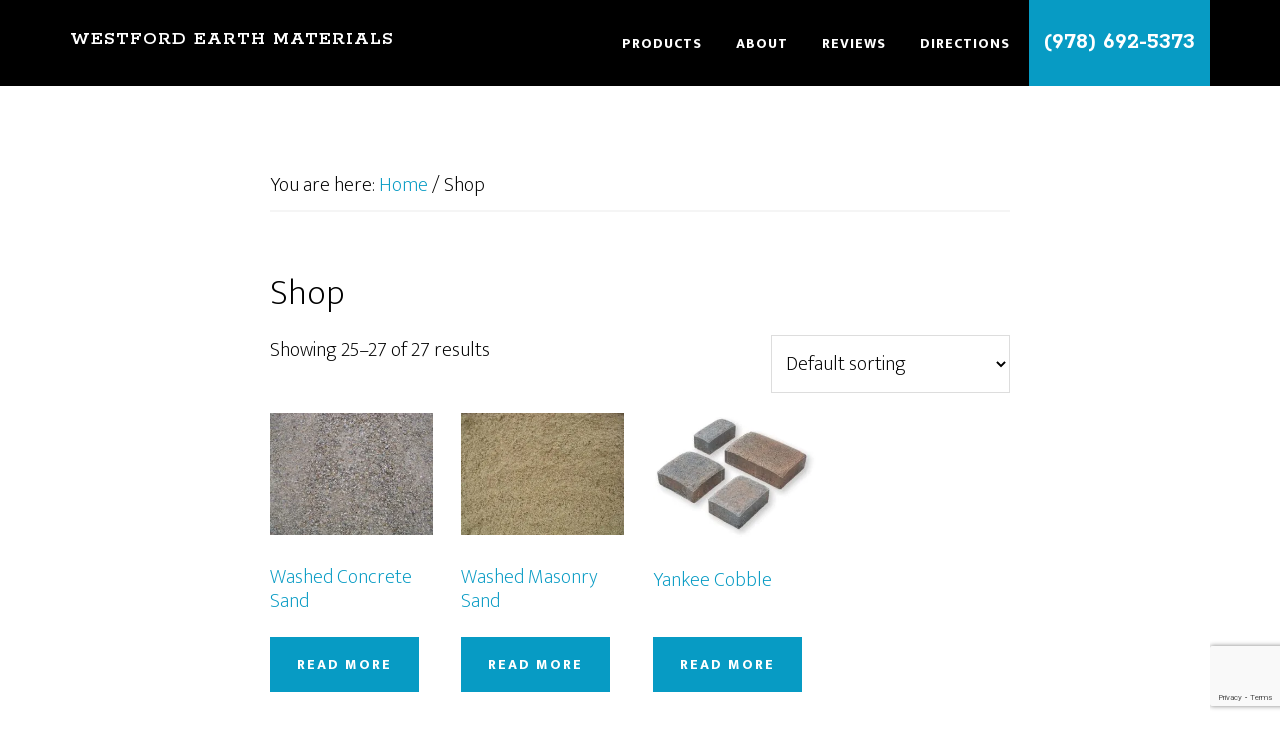

--- FILE ---
content_type: text/html; charset=UTF-8
request_url: https://www.westfordearthmaterials.com/shop/page/4/
body_size: 10056
content:
<!DOCTYPE html>
<html lang="en-US">
<head >
<meta charset="UTF-8" />
<meta name="viewport" content="width=device-width, initial-scale=1" />
<meta name='robots' content='index, follow, max-image-preview:large, max-snippet:-1, max-video-preview:-1' />

	<!-- This site is optimized with the Yoast SEO plugin v26.7 - https://yoast.com/wordpress/plugins/seo/ -->
	<title>Shop - Page 4 of 4 - Westford Earth Materials</title>
	<link rel="canonical" href="https://www.westfordearthmaterials.com/shop/page/4/" />
	<link rel="prev" href="https://www.westfordearthmaterials.com/shop/page/3/" />
	<meta property="og:locale" content="en_US" />
	<meta property="og:type" content="article" />
	<meta property="og:title" content="Shop - Page 4 of 4 - Westford Earth Materials" />
	<meta property="og:url" content="https://www.westfordearthmaterials.com/shop/" />
	<meta property="og:site_name" content="Westford Earth Materials" />
	<meta name="twitter:card" content="summary_large_image" />
	<script type="application/ld+json" class="yoast-schema-graph">{"@context":"https://schema.org","@graph":[{"@type":"WebPage","@id":"https://www.westfordearthmaterials.com/shop/","url":"https://www.westfordearthmaterials.com/shop/","name":"Shop - Page 4 of 4 - Westford Earth Materials","isPartOf":{"@id":"https://www.westfordearthmaterials.com/#website"},"primaryImageOfPage":{"@id":"https://www.westfordearthmaterials.com/shop/#primaryimage"},"image":{"@id":"https://www.westfordearthmaterials.com/shop/#primaryimage"},"thumbnailUrl":"https://www.westfordearthmaterials.com/wp-content/uploads/2020/11/DSCN1441.jpg","datePublished":"2020-11-03T22:50:46+00:00","inLanguage":"en-US","potentialAction":[{"@type":"ReadAction","target":["https://www.westfordearthmaterials.com/shop/"]}]},{"@type":"ImageObject","inLanguage":"en-US","@id":"https://www.westfordearthmaterials.com/shop/#primaryimage","url":"https://www.westfordearthmaterials.com/wp-content/uploads/2020/11/DSCN1441.jpg","contentUrl":"https://www.westfordearthmaterials.com/wp-content/uploads/2020/11/DSCN1441.jpg","width":1600,"height":1200,"caption":"Washed Concrete Sand"},{"@type":"WebSite","@id":"https://www.westfordearthmaterials.com/#website","url":"https://www.westfordearthmaterials.com/","name":"Westford Earth Materials","description":"Landscape and Building Materials","potentialAction":[{"@type":"SearchAction","target":{"@type":"EntryPoint","urlTemplate":"https://www.westfordearthmaterials.com/?s={search_term_string}"},"query-input":{"@type":"PropertyValueSpecification","valueRequired":true,"valueName":"search_term_string"}}],"inLanguage":"en-US"}]}</script>
	<!-- / Yoast SEO plugin. -->


<link rel='dns-prefetch' href='//www.googletagmanager.com' />
<link rel='dns-prefetch' href='//www.westfordearthmaterials.com' />
<link rel='dns-prefetch' href='//fonts.googleapis.com' />
<link rel="alternate" type="application/rss+xml" title="Westford Earth Materials &raquo; Feed" href="https://www.westfordearthmaterials.com/feed/" />
<link rel="alternate" type="application/rss+xml" title="Westford Earth Materials &raquo; Comments Feed" href="https://www.westfordearthmaterials.com/comments/feed/" />
<link rel="alternate" type="application/rss+xml" title="Westford Earth Materials &raquo; Products Feed" href="https://www.westfordearthmaterials.com/shop/feed/" />
    <link id="ww-fonts-css" href="https://fonts.googleapis.com/css2?family=Fauna+One&family=Rokkitt:wght@200;400;500;600;700;800&display=swap" rel="stylesheet">
    <link rel="stylesheet" href="https://unpkg.com/flickity@2/dist/flickity.min.css">
<style id='wp-img-auto-sizes-contain-inline-css'>
img:is([sizes=auto i],[sizes^="auto," i]){contain-intrinsic-size:3000px 1500px}
/*# sourceURL=wp-img-auto-sizes-contain-inline-css */
</style>
<link rel='stylesheet' id='altitude-pro-css' href='https://www.westfordearthmaterials.com/wp-content/themes/altitude-pro/style.css?ver=1.5.0' media='all' />
<style id='wp-emoji-styles-inline-css'>

	img.wp-smiley, img.emoji {
		display: inline !important;
		border: none !important;
		box-shadow: none !important;
		height: 1em !important;
		width: 1em !important;
		margin: 0 0.07em !important;
		vertical-align: -0.1em !important;
		background: none !important;
		padding: 0 !important;
	}
/*# sourceURL=wp-emoji-styles-inline-css */
</style>
<style id='wp-block-library-inline-css'>
:root{--wp-block-synced-color:#7a00df;--wp-block-synced-color--rgb:122,0,223;--wp-bound-block-color:var(--wp-block-synced-color);--wp-editor-canvas-background:#ddd;--wp-admin-theme-color:#007cba;--wp-admin-theme-color--rgb:0,124,186;--wp-admin-theme-color-darker-10:#006ba1;--wp-admin-theme-color-darker-10--rgb:0,107,160.5;--wp-admin-theme-color-darker-20:#005a87;--wp-admin-theme-color-darker-20--rgb:0,90,135;--wp-admin-border-width-focus:2px}@media (min-resolution:192dpi){:root{--wp-admin-border-width-focus:1.5px}}.wp-element-button{cursor:pointer}:root .has-very-light-gray-background-color{background-color:#eee}:root .has-very-dark-gray-background-color{background-color:#313131}:root .has-very-light-gray-color{color:#eee}:root .has-very-dark-gray-color{color:#313131}:root .has-vivid-green-cyan-to-vivid-cyan-blue-gradient-background{background:linear-gradient(135deg,#00d084,#0693e3)}:root .has-purple-crush-gradient-background{background:linear-gradient(135deg,#34e2e4,#4721fb 50%,#ab1dfe)}:root .has-hazy-dawn-gradient-background{background:linear-gradient(135deg,#faaca8,#dad0ec)}:root .has-subdued-olive-gradient-background{background:linear-gradient(135deg,#fafae1,#67a671)}:root .has-atomic-cream-gradient-background{background:linear-gradient(135deg,#fdd79a,#004a59)}:root .has-nightshade-gradient-background{background:linear-gradient(135deg,#330968,#31cdcf)}:root .has-midnight-gradient-background{background:linear-gradient(135deg,#020381,#2874fc)}:root{--wp--preset--font-size--normal:16px;--wp--preset--font-size--huge:42px}.has-regular-font-size{font-size:1em}.has-larger-font-size{font-size:2.625em}.has-normal-font-size{font-size:var(--wp--preset--font-size--normal)}.has-huge-font-size{font-size:var(--wp--preset--font-size--huge)}.has-text-align-center{text-align:center}.has-text-align-left{text-align:left}.has-text-align-right{text-align:right}.has-fit-text{white-space:nowrap!important}#end-resizable-editor-section{display:none}.aligncenter{clear:both}.items-justified-left{justify-content:flex-start}.items-justified-center{justify-content:center}.items-justified-right{justify-content:flex-end}.items-justified-space-between{justify-content:space-between}.screen-reader-text{border:0;clip-path:inset(50%);height:1px;margin:-1px;overflow:hidden;padding:0;position:absolute;width:1px;word-wrap:normal!important}.screen-reader-text:focus{background-color:#ddd;clip-path:none;color:#444;display:block;font-size:1em;height:auto;left:5px;line-height:normal;padding:15px 23px 14px;text-decoration:none;top:5px;width:auto;z-index:100000}html :where(.has-border-color){border-style:solid}html :where([style*=border-top-color]){border-top-style:solid}html :where([style*=border-right-color]){border-right-style:solid}html :where([style*=border-bottom-color]){border-bottom-style:solid}html :where([style*=border-left-color]){border-left-style:solid}html :where([style*=border-width]){border-style:solid}html :where([style*=border-top-width]){border-top-style:solid}html :where([style*=border-right-width]){border-right-style:solid}html :where([style*=border-bottom-width]){border-bottom-style:solid}html :where([style*=border-left-width]){border-left-style:solid}html :where(img[class*=wp-image-]){height:auto;max-width:100%}:where(figure){margin:0 0 1em}html :where(.is-position-sticky){--wp-admin--admin-bar--position-offset:var(--wp-admin--admin-bar--height,0px)}@media screen and (max-width:600px){html :where(.is-position-sticky){--wp-admin--admin-bar--position-offset:0px}}

/*# sourceURL=wp-block-library-inline-css */
</style><link rel='stylesheet' id='wc-blocks-style-css' href='https://www.westfordearthmaterials.com/wp-content/plugins/woocommerce/assets/client/blocks/wc-blocks.css?ver=wc-10.4.3' media='all' />
<style id='global-styles-inline-css'>
:root{--wp--preset--aspect-ratio--square: 1;--wp--preset--aspect-ratio--4-3: 4/3;--wp--preset--aspect-ratio--3-4: 3/4;--wp--preset--aspect-ratio--3-2: 3/2;--wp--preset--aspect-ratio--2-3: 2/3;--wp--preset--aspect-ratio--16-9: 16/9;--wp--preset--aspect-ratio--9-16: 9/16;--wp--preset--color--black: #000000;--wp--preset--color--cyan-bluish-gray: #abb8c3;--wp--preset--color--white: #ffffff;--wp--preset--color--pale-pink: #f78da7;--wp--preset--color--vivid-red: #cf2e2e;--wp--preset--color--luminous-vivid-orange: #ff6900;--wp--preset--color--luminous-vivid-amber: #fcb900;--wp--preset--color--light-green-cyan: #7bdcb5;--wp--preset--color--vivid-green-cyan: #00d084;--wp--preset--color--pale-cyan-blue: #8ed1fc;--wp--preset--color--vivid-cyan-blue: #0693e3;--wp--preset--color--vivid-purple: #9b51e0;--wp--preset--color--theme-primary: #079bc4;--wp--preset--color--theme-secondary: #079bc4;--wp--preset--gradient--vivid-cyan-blue-to-vivid-purple: linear-gradient(135deg,rgb(6,147,227) 0%,rgb(155,81,224) 100%);--wp--preset--gradient--light-green-cyan-to-vivid-green-cyan: linear-gradient(135deg,rgb(122,220,180) 0%,rgb(0,208,130) 100%);--wp--preset--gradient--luminous-vivid-amber-to-luminous-vivid-orange: linear-gradient(135deg,rgb(252,185,0) 0%,rgb(255,105,0) 100%);--wp--preset--gradient--luminous-vivid-orange-to-vivid-red: linear-gradient(135deg,rgb(255,105,0) 0%,rgb(207,46,46) 100%);--wp--preset--gradient--very-light-gray-to-cyan-bluish-gray: linear-gradient(135deg,rgb(238,238,238) 0%,rgb(169,184,195) 100%);--wp--preset--gradient--cool-to-warm-spectrum: linear-gradient(135deg,rgb(74,234,220) 0%,rgb(151,120,209) 20%,rgb(207,42,186) 40%,rgb(238,44,130) 60%,rgb(251,105,98) 80%,rgb(254,248,76) 100%);--wp--preset--gradient--blush-light-purple: linear-gradient(135deg,rgb(255,206,236) 0%,rgb(152,150,240) 100%);--wp--preset--gradient--blush-bordeaux: linear-gradient(135deg,rgb(254,205,165) 0%,rgb(254,45,45) 50%,rgb(107,0,62) 100%);--wp--preset--gradient--luminous-dusk: linear-gradient(135deg,rgb(255,203,112) 0%,rgb(199,81,192) 50%,rgb(65,88,208) 100%);--wp--preset--gradient--pale-ocean: linear-gradient(135deg,rgb(255,245,203) 0%,rgb(182,227,212) 50%,rgb(51,167,181) 100%);--wp--preset--gradient--electric-grass: linear-gradient(135deg,rgb(202,248,128) 0%,rgb(113,206,126) 100%);--wp--preset--gradient--midnight: linear-gradient(135deg,rgb(2,3,129) 0%,rgb(40,116,252) 100%);--wp--preset--font-size--small: 16px;--wp--preset--font-size--medium: 20px;--wp--preset--font-size--large: 24px;--wp--preset--font-size--x-large: 42px;--wp--preset--font-size--normal: 20px;--wp--preset--font-size--larger: 28px;--wp--preset--spacing--20: 0.44rem;--wp--preset--spacing--30: 0.67rem;--wp--preset--spacing--40: 1rem;--wp--preset--spacing--50: 1.5rem;--wp--preset--spacing--60: 2.25rem;--wp--preset--spacing--70: 3.38rem;--wp--preset--spacing--80: 5.06rem;--wp--preset--shadow--natural: 6px 6px 9px rgba(0, 0, 0, 0.2);--wp--preset--shadow--deep: 12px 12px 50px rgba(0, 0, 0, 0.4);--wp--preset--shadow--sharp: 6px 6px 0px rgba(0, 0, 0, 0.2);--wp--preset--shadow--outlined: 6px 6px 0px -3px rgb(255, 255, 255), 6px 6px rgb(0, 0, 0);--wp--preset--shadow--crisp: 6px 6px 0px rgb(0, 0, 0);}:where(.is-layout-flex){gap: 0.5em;}:where(.is-layout-grid){gap: 0.5em;}body .is-layout-flex{display: flex;}.is-layout-flex{flex-wrap: wrap;align-items: center;}.is-layout-flex > :is(*, div){margin: 0;}body .is-layout-grid{display: grid;}.is-layout-grid > :is(*, div){margin: 0;}:where(.wp-block-columns.is-layout-flex){gap: 2em;}:where(.wp-block-columns.is-layout-grid){gap: 2em;}:where(.wp-block-post-template.is-layout-flex){gap: 1.25em;}:where(.wp-block-post-template.is-layout-grid){gap: 1.25em;}.has-black-color{color: var(--wp--preset--color--black) !important;}.has-cyan-bluish-gray-color{color: var(--wp--preset--color--cyan-bluish-gray) !important;}.has-white-color{color: var(--wp--preset--color--white) !important;}.has-pale-pink-color{color: var(--wp--preset--color--pale-pink) !important;}.has-vivid-red-color{color: var(--wp--preset--color--vivid-red) !important;}.has-luminous-vivid-orange-color{color: var(--wp--preset--color--luminous-vivid-orange) !important;}.has-luminous-vivid-amber-color{color: var(--wp--preset--color--luminous-vivid-amber) !important;}.has-light-green-cyan-color{color: var(--wp--preset--color--light-green-cyan) !important;}.has-vivid-green-cyan-color{color: var(--wp--preset--color--vivid-green-cyan) !important;}.has-pale-cyan-blue-color{color: var(--wp--preset--color--pale-cyan-blue) !important;}.has-vivid-cyan-blue-color{color: var(--wp--preset--color--vivid-cyan-blue) !important;}.has-vivid-purple-color{color: var(--wp--preset--color--vivid-purple) !important;}.has-black-background-color{background-color: var(--wp--preset--color--black) !important;}.has-cyan-bluish-gray-background-color{background-color: var(--wp--preset--color--cyan-bluish-gray) !important;}.has-white-background-color{background-color: var(--wp--preset--color--white) !important;}.has-pale-pink-background-color{background-color: var(--wp--preset--color--pale-pink) !important;}.has-vivid-red-background-color{background-color: var(--wp--preset--color--vivid-red) !important;}.has-luminous-vivid-orange-background-color{background-color: var(--wp--preset--color--luminous-vivid-orange) !important;}.has-luminous-vivid-amber-background-color{background-color: var(--wp--preset--color--luminous-vivid-amber) !important;}.has-light-green-cyan-background-color{background-color: var(--wp--preset--color--light-green-cyan) !important;}.has-vivid-green-cyan-background-color{background-color: var(--wp--preset--color--vivid-green-cyan) !important;}.has-pale-cyan-blue-background-color{background-color: var(--wp--preset--color--pale-cyan-blue) !important;}.has-vivid-cyan-blue-background-color{background-color: var(--wp--preset--color--vivid-cyan-blue) !important;}.has-vivid-purple-background-color{background-color: var(--wp--preset--color--vivid-purple) !important;}.has-black-border-color{border-color: var(--wp--preset--color--black) !important;}.has-cyan-bluish-gray-border-color{border-color: var(--wp--preset--color--cyan-bluish-gray) !important;}.has-white-border-color{border-color: var(--wp--preset--color--white) !important;}.has-pale-pink-border-color{border-color: var(--wp--preset--color--pale-pink) !important;}.has-vivid-red-border-color{border-color: var(--wp--preset--color--vivid-red) !important;}.has-luminous-vivid-orange-border-color{border-color: var(--wp--preset--color--luminous-vivid-orange) !important;}.has-luminous-vivid-amber-border-color{border-color: var(--wp--preset--color--luminous-vivid-amber) !important;}.has-light-green-cyan-border-color{border-color: var(--wp--preset--color--light-green-cyan) !important;}.has-vivid-green-cyan-border-color{border-color: var(--wp--preset--color--vivid-green-cyan) !important;}.has-pale-cyan-blue-border-color{border-color: var(--wp--preset--color--pale-cyan-blue) !important;}.has-vivid-cyan-blue-border-color{border-color: var(--wp--preset--color--vivid-cyan-blue) !important;}.has-vivid-purple-border-color{border-color: var(--wp--preset--color--vivid-purple) !important;}.has-vivid-cyan-blue-to-vivid-purple-gradient-background{background: var(--wp--preset--gradient--vivid-cyan-blue-to-vivid-purple) !important;}.has-light-green-cyan-to-vivid-green-cyan-gradient-background{background: var(--wp--preset--gradient--light-green-cyan-to-vivid-green-cyan) !important;}.has-luminous-vivid-amber-to-luminous-vivid-orange-gradient-background{background: var(--wp--preset--gradient--luminous-vivid-amber-to-luminous-vivid-orange) !important;}.has-luminous-vivid-orange-to-vivid-red-gradient-background{background: var(--wp--preset--gradient--luminous-vivid-orange-to-vivid-red) !important;}.has-very-light-gray-to-cyan-bluish-gray-gradient-background{background: var(--wp--preset--gradient--very-light-gray-to-cyan-bluish-gray) !important;}.has-cool-to-warm-spectrum-gradient-background{background: var(--wp--preset--gradient--cool-to-warm-spectrum) !important;}.has-blush-light-purple-gradient-background{background: var(--wp--preset--gradient--blush-light-purple) !important;}.has-blush-bordeaux-gradient-background{background: var(--wp--preset--gradient--blush-bordeaux) !important;}.has-luminous-dusk-gradient-background{background: var(--wp--preset--gradient--luminous-dusk) !important;}.has-pale-ocean-gradient-background{background: var(--wp--preset--gradient--pale-ocean) !important;}.has-electric-grass-gradient-background{background: var(--wp--preset--gradient--electric-grass) !important;}.has-midnight-gradient-background{background: var(--wp--preset--gradient--midnight) !important;}.has-small-font-size{font-size: var(--wp--preset--font-size--small) !important;}.has-medium-font-size{font-size: var(--wp--preset--font-size--medium) !important;}.has-large-font-size{font-size: var(--wp--preset--font-size--large) !important;}.has-x-large-font-size{font-size: var(--wp--preset--font-size--x-large) !important;}
/*# sourceURL=global-styles-inline-css */
</style>

<style id='classic-theme-styles-inline-css'>
/*! This file is auto-generated */
.wp-block-button__link{color:#fff;background-color:#32373c;border-radius:9999px;box-shadow:none;text-decoration:none;padding:calc(.667em + 2px) calc(1.333em + 2px);font-size:1.125em}.wp-block-file__button{background:#32373c;color:#fff;text-decoration:none}
/*# sourceURL=/wp-includes/css/classic-themes.min.css */
</style>
<link rel='stylesheet' id='contact-form-7-css' href='https://www.westfordearthmaterials.com/wp-content/plugins/contact-form-7/includes/css/styles.css?ver=6.1.4' media='all' />
<link rel='stylesheet' id='google_business_reviews_rating_wp_css-css' href='https://www.westfordearthmaterials.com/wp-content/plugins/g-business-reviews-rating/wp/css/css.css?ver=6.9' media='all' />
<link rel='stylesheet' id='woocommerce-layout-css' href='https://www.westfordearthmaterials.com/wp-content/plugins/woocommerce/assets/css/woocommerce-layout.css?ver=10.4.3' media='all' />
<link rel='stylesheet' id='woocommerce-smallscreen-css' href='https://www.westfordearthmaterials.com/wp-content/plugins/woocommerce/assets/css/woocommerce-smallscreen.css?ver=10.4.3' media='only screen and (max-width: 768px)' />
<link rel='stylesheet' id='woocommerce-general-css' href='https://www.westfordearthmaterials.com/wp-content/plugins/woocommerce/assets/css/woocommerce.css?ver=10.4.3' media='all' />
<link rel='stylesheet' id='altitude-pro-woocommerce-styles-css' href='https://www.westfordearthmaterials.com/wp-content/themes/altitude-pro/lib/woocommerce/altitude-woocommerce.css?ver=1.5.0' media='screen' />
<style id='woocommerce-inline-inline-css'>
.woocommerce form .form-row .required { visibility: visible; }
/*# sourceURL=woocommerce-inline-inline-css */
</style>
<link rel='stylesheet' id='ww-custom-css' href='https://www.westfordearthmaterials.com/wp-content/themes/altitude-pro/ww-custom.css?ver=1644295598' media='all' />
<link rel='stylesheet' id='dashicons-css' href='https://www.westfordearthmaterials.com/wp-includes/css/dashicons.min.css?ver=6.9' media='all' />
<link rel='stylesheet' id='altitude-pro-fonts-css' href='https://fonts.googleapis.com/css?family=Ek+Mukta%3A200%2C800&#038;display=swap&#038;ver=1.5.0' media='all' />
<link rel='stylesheet' id='altitude-pro-gutenberg-css' href='https://www.westfordearthmaterials.com/wp-content/themes/altitude-pro/lib/gutenberg/front-end.css?ver=1.5.0' media='all' />
<style id='altitude-pro-gutenberg-inline-css'>
.gb-block-post-grid .gb-post-grid-items h2 a:hover {
	color: #079bc4;
}

.site-container .wp-block-button__link,
.site-container .wp-block-pullquote.is-style-solid-color {
	background-color: #079bc4;
}

.wp-block-button__link:not(.has-background),
.wp-block-button__link:not(.has-background):focus,
.wp-block-button__link:not(.has-background):hover,
.wp-block-pullquote.is-style-solid-color:not(.has-background) {
	color: #ffffff;
}

.has-theme-primary-background-color,
.has-theme-primary-background-color.wp-block-button__link:focus,
.has-theme-primary-background-color.wp-block-button__link:hover,
.has-theme-primary-background-color.wp-block-button__link:visited,
.has-theme-primary-background-color.wp-block-pullquote.is-style-solid-color {
	color: #ffffff;
}

.has-theme-secondary-background-color,
.has-theme-secondary-background-color.wp-block-button__link:focus,
.has-theme-secondary-background-color.wp-block-button__link:hover,
.has-theme-secondary-background-color.wp-block-button__link:visited,
.has-theme-secondary-background-color.wp-block-pullquote.is-style-solid-color {
	color: #ffffff;
}

.site-container .is-style-outline.wp-block-button__link,
.site-container .is-style-outline .wp-block-button__link {
	background-color: transparent;
	color: #079bc4;
}		.has-small-font-size {
			font-size: 16px !important;
		}		.has-normal-font-size {
			font-size: 20px !important;
		}		.has-large-font-size {
			font-size: 24px !important;
		}		.has-larger-font-size {
			font-size: 28px !important;
		}		.site-container .has-theme-primary-color,
		.site-container .wp-block-button__link.has-theme-primary-color,
		.site-container .is-style-outline .wp-block-button__link.has-theme-primary-color {
			color: #079bc4;
		}

		.site-container .has-theme-primary-background-color,
		.site-container .wp-block-button__link.has-theme-primary-background-color,
		.site-container .is-style-outline .wp-block-button__link.has-theme-primary-background-color,
		.site-container .wp-block-pullquote.is-style-solid-color.has-theme-primary-background-color {
			background-color: #079bc4;
		}		.site-container .has-theme-secondary-color,
		.site-container .wp-block-button__link.has-theme-secondary-color,
		.site-container .is-style-outline .wp-block-button__link.has-theme-secondary-color {
			color: #079bc4;
		}

		.site-container .has-theme-secondary-background-color,
		.site-container .wp-block-button__link.has-theme-secondary-background-color,
		.site-container .is-style-outline .wp-block-button__link.has-theme-secondary-background-color,
		.site-container .wp-block-pullquote.is-style-solid-color.has-theme-secondary-background-color {
			background-color: #079bc4;
		}
/*# sourceURL=altitude-pro-gutenberg-inline-css */
</style>
<script id="woocommerce-google-analytics-integration-gtag-js-after">
/* Google Analytics for WooCommerce (gtag.js) */
					window.dataLayer = window.dataLayer || [];
					function gtag(){dataLayer.push(arguments);}
					// Set up default consent state.
					for ( const mode of [{"analytics_storage":"denied","ad_storage":"denied","ad_user_data":"denied","ad_personalization":"denied","region":["AT","BE","BG","HR","CY","CZ","DK","EE","FI","FR","DE","GR","HU","IS","IE","IT","LV","LI","LT","LU","MT","NL","NO","PL","PT","RO","SK","SI","ES","SE","GB","CH"]}] || [] ) {
						gtag( "consent", "default", { "wait_for_update": 500, ...mode } );
					}
					gtag("js", new Date());
					gtag("set", "developer_id.dOGY3NW", true);
					gtag("config", "G-3H6WK1SBRK", {"track_404":true,"allow_google_signals":false,"logged_in":false,"linker":{"domains":[],"allow_incoming":false},"custom_map":{"dimension1":"logged_in"}});
//# sourceURL=woocommerce-google-analytics-integration-gtag-js-after
</script>
<script src="https://www.westfordearthmaterials.com/wp-includes/js/jquery/jquery.min.js?ver=3.7.1" id="jquery-core-js"></script>
<script src="https://www.westfordearthmaterials.com/wp-includes/js/jquery/jquery-migrate.min.js?ver=3.4.1" id="jquery-migrate-js"></script>
<script src="https://www.westfordearthmaterials.com/wp-content/plugins/g-business-reviews-rating/wp/js/js.js?ver=6.9" id="google_business_reviews_rating_wp_js-js"></script>
<script src="https://www.westfordearthmaterials.com/wp-content/plugins/woocommerce/assets/js/jquery-blockui/jquery.blockUI.min.js?ver=2.7.0-wc.10.4.3" id="wc-jquery-blockui-js" defer data-wp-strategy="defer"></script>
<script id="wc-add-to-cart-js-extra">
var wc_add_to_cart_params = {"ajax_url":"/wp-admin/admin-ajax.php","wc_ajax_url":"/?wc-ajax=%%endpoint%%","i18n_view_cart":"View cart","cart_url":"https://www.westfordearthmaterials.com/cart/","is_cart":"","cart_redirect_after_add":"no"};
//# sourceURL=wc-add-to-cart-js-extra
</script>
<script src="https://www.westfordearthmaterials.com/wp-content/plugins/woocommerce/assets/js/frontend/add-to-cart.min.js?ver=10.4.3" id="wc-add-to-cart-js" defer data-wp-strategy="defer"></script>
<script src="https://www.westfordearthmaterials.com/wp-content/plugins/woocommerce/assets/js/js-cookie/js.cookie.min.js?ver=2.1.4-wc.10.4.3" id="wc-js-cookie-js" defer data-wp-strategy="defer"></script>
<script id="woocommerce-js-extra">
var woocommerce_params = {"ajax_url":"/wp-admin/admin-ajax.php","wc_ajax_url":"/?wc-ajax=%%endpoint%%","i18n_password_show":"Show password","i18n_password_hide":"Hide password"};
//# sourceURL=woocommerce-js-extra
</script>
<script src="https://www.westfordearthmaterials.com/wp-content/plugins/woocommerce/assets/js/frontend/woocommerce.min.js?ver=10.4.3" id="woocommerce-js" defer data-wp-strategy="defer"></script>
<link rel="https://api.w.org/" href="https://www.westfordearthmaterials.com/wp-json/" /><link rel="EditURI" type="application/rsd+xml" title="RSD" href="https://www.westfordearthmaterials.com/xmlrpc.php?rsd" />
<meta name="generator" content="WordPress 6.9" />
<meta name="generator" content="WooCommerce 10.4.3" />
<link rel="icon" href="https://www.westfordearthmaterials.com/wp-content/themes/altitude-pro/images/favicon.ico" />
<!-- Global site tag (gtag.js) - Google Analytics -->
<script async src="https://www.googletagmanager.com/gtag/js?id=UA-17940376-1"></script>
<script>
  window.dataLayer = window.dataLayer || [];
  function gtag(){dataLayer.push(arguments);}
  gtag('js', new Date());

  gtag('config', 'UA-17940376-1');
</script>
	<noscript><style>.woocommerce-product-gallery{ opacity: 1 !important; }</style></noscript>
	</head>
<body class="archive paged post-type-archive post-type-archive-product wp-embed-responsive paged-4 post-type-paged-4 wp-theme-genesis wp-child-theme-altitude-pro theme-genesis woocommerce-shop woocommerce woocommerce-page woocommerce-no-js header-full-width full-width-content genesis-breadcrumbs-visible genesis-footer-widgets-hidden"><div class="site-container"><ul class="genesis-skip-link"><li><a href="#genesis-content" class="screen-reader-shortcut"> Skip to main content</a></li></ul><header class="site-header"><div class="wrap"><div class="title-area"><p class="site-title"><a href="https://www.westfordearthmaterials.com/">Westford Earth Materials</a></p><p class="site-description">Landscape and Building Materials</p></div><nav class="nav-primary" aria-label="Main" id="genesis-nav-primary"><div class="wrap"><ul id="menu-header-menu" class="menu genesis-nav-menu menu-primary js-superfish"><li id="menu-item-209" class="menu-item menu-item-type-custom menu-item-object-custom menu-item-has-children menu-item-209"><a href="/shop/"><span >Products</span></a>
<ul class="sub-menu">
	<li id="menu-item-203" class="menu-item menu-item-type-taxonomy menu-item-object-product_cat menu-item-203"><a href="https://www.westfordearthmaterials.com/product-category/cobblestone/"><span >Cobblestone</span></a></li>
	<li id="menu-item-204" class="menu-item menu-item-type-taxonomy menu-item-object-product_cat menu-item-204"><a href="https://www.westfordearthmaterials.com/product-category/ideal-pavers/"><span >Ideal Pavers</span></a></li>
	<li id="menu-item-205" class="menu-item menu-item-type-taxonomy menu-item-object-product_cat menu-item-205"><a href="https://www.westfordearthmaterials.com/product-category/ideal-retaining-walls/"><span >Ideal Retaining Walls</span></a></li>
	<li id="menu-item-206" class="menu-item menu-item-type-taxonomy menu-item-object-product_cat menu-item-206"><a href="https://www.westfordearthmaterials.com/product-category/materials/"><span >Materials</span></a></li>
	<li id="menu-item-207" class="menu-item menu-item-type-taxonomy menu-item-object-product_cat menu-item-207"><a href="https://www.westfordearthmaterials.com/product-category/paving-brick/"><span >Paving Brick</span></a></li>
	<li id="menu-item-208" class="menu-item menu-item-type-taxonomy menu-item-object-product_cat menu-item-208"><a href="https://www.westfordearthmaterials.com/product-category/wall-stone/"><span >Wall Stone</span></a></li>
</ul>
</li>
<li id="menu-item-218" class="menu-item menu-item-type-custom menu-item-object-custom menu-item-218"><a href="#front-page-2"><span >About</span></a></li>
<li id="menu-item-216" class="menu-item menu-item-type-custom menu-item-object-custom menu-item-216"><a href="/#front-page-5"><span >Reviews</span></a></li>
<li id="menu-item-100" class="menu-item menu-item-type-custom menu-item-object-custom menu-item-100"><a href="/#front-page-4"><span >Directions</span></a></li>
<li id="menu-item-99" class="menu-item menu-item-type-custom menu-item-object-custom menu-item-99"><a href="tel://978-692-5373"><span >(978) 692-5373</span></a></li>
</ul></div></nav></div></header><div class="site-inner"><div class="content-sidebar-wrap"><main class="content" id="genesis-content"><div class="breadcrumb">You are here: <span class="breadcrumb-link-wrap"><a class="breadcrumb-link" href="https://www.westfordearthmaterials.com/"><span class="breadcrumb-link-text-wrap">Home</span></a><meta ></span> <span aria-label="breadcrumb separator">/</span> Shop</div><h1 class="woocommerce-products-header__title page-title">Shop</h1><div class="woocommerce-notices-wrapper"></div><p class="woocommerce-result-count" role="alert" aria-relevant="all" >
	Showing 25&ndash;27 of 27 results</p>
<form class="woocommerce-ordering" method="get">
		<select
		name="orderby"
		class="orderby"
					aria-label="Shop order"
			>
					<option value="menu_order"  selected='selected'>Default sorting</option>
					<option value="popularity" >Sort by popularity</option>
					<option value="date" >Sort by latest</option>
					<option value="price" >Sort by price: low to high</option>
					<option value="price-desc" >Sort by price: high to low</option>
			</select>
	<input type="hidden" name="paged" value="1" />
	</form>
<ul class="products columns-4">
<li class="entry has-post-thumbnail product type-product post-188 status-publish first instock product_cat-materials shipping-taxable product-type-simple">
	<a href="https://www.westfordearthmaterials.com/product/washed-concrete-sand/" class="woocommerce-LoopProduct-link woocommerce-loop-product__link"><img width="300" height="225" src="https://www.westfordearthmaterials.com/wp-content/webp-express/webp-images/doc-root/wp-content/uploads/2020/11/DSCN1441-300x225.jpg.webp" class="attachment-woocommerce_thumbnail size-woocommerce_thumbnail" alt="Washed Concrete Sand" decoding="async" srcset="https://www.westfordearthmaterials.com/wp-content/webp-express/webp-images/doc-root/wp-content/uploads/2020/11/DSCN1441-300x225.jpg.webp 300w,  https://www.westfordearthmaterials.com/wp-content/webp-express/webp-images/doc-root/wp-content/uploads/2020/11/DSCN1441-768x576.jpg.webp 768w,  https://www.westfordearthmaterials.com/wp-content/webp-express/webp-images/doc-root/wp-content/uploads/2020/11/DSCN1441-64x48.jpg.webp 64w,  https://www.westfordearthmaterials.com/wp-content/webp-express/webp-images/doc-root/wp-content/uploads/2020/11/DSCN1441-1024x768.jpg.webp 1024w,   https://www.westfordearthmaterials.com/wp-content/uploads/2020/11/DSCN1441.jpg 1600w" sizes="(max-width: 300px) 100vw, 300px" /><h2 class="woocommerce-loop-product__title">Washed Concrete Sand</h2>
</a><a href="https://www.westfordearthmaterials.com/product/washed-concrete-sand/" aria-describedby="woocommerce_loop_add_to_cart_link_describedby_188" data-quantity="1" class="button product_type_simple" data-product_id="188" data-product_sku="" aria-label="Read more about &ldquo;Washed Concrete Sand&rdquo;" rel="nofollow" data-success_message="">Read more</a>	<span id="woocommerce_loop_add_to_cart_link_describedby_188" class="screen-reader-text">
			</span>
</li>
<li class="entry has-post-thumbnail product type-product post-189 status-publish instock product_cat-materials shipping-taxable product-type-simple">
	<a href="https://www.westfordearthmaterials.com/product/washed-masonry-sand/" class="woocommerce-LoopProduct-link woocommerce-loop-product__link"><img width="300" height="225" src="https://www.westfordearthmaterials.com/wp-content/webp-express/webp-images/doc-root/wp-content/uploads/2020/11/DSCN1439-300x225.jpg.webp" class="attachment-woocommerce_thumbnail size-woocommerce_thumbnail" alt="Washed Masonry Sand" decoding="async" loading="lazy" srcset="https://www.westfordearthmaterials.com/wp-content/webp-express/webp-images/doc-root/wp-content/uploads/2020/11/DSCN1439-300x225.jpg.webp 300w,  https://www.westfordearthmaterials.com/wp-content/webp-express/webp-images/doc-root/wp-content/uploads/2020/11/DSCN1439-768x576.jpg.webp 768w,  https://www.westfordearthmaterials.com/wp-content/webp-express/webp-images/doc-root/wp-content/uploads/2020/11/DSCN1439-64x48.jpg.webp 64w,  https://www.westfordearthmaterials.com/wp-content/webp-express/webp-images/doc-root/wp-content/uploads/2020/11/DSCN1439-1024x768.jpg.webp 1024w,   https://www.westfordearthmaterials.com/wp-content/uploads/2020/11/DSCN1439.jpg 1600w" sizes="auto, (max-width: 300px) 100vw, 300px" /><h2 class="woocommerce-loop-product__title">Washed Masonry Sand</h2>
</a><a href="https://www.westfordearthmaterials.com/product/washed-masonry-sand/" aria-describedby="woocommerce_loop_add_to_cart_link_describedby_189" data-quantity="1" class="button product_type_simple" data-product_id="189" data-product_sku="" aria-label="Read more about &ldquo;Washed Masonry Sand&rdquo;" rel="nofollow" data-success_message="">Read more</a>	<span id="woocommerce_loop_add_to_cart_link_describedby_189" class="screen-reader-text">
			</span>
</li>
<li class="entry has-post-thumbnail product type-product post-199 status-publish instock product_cat-ideal-pavers shipping-taxable product-type-simple">
	<a href="https://www.westfordearthmaterials.com/product/yankee-cobble/" class="woocommerce-LoopProduct-link woocommerce-loop-product__link"><img width="300" height="230" src="https://www.westfordearthmaterials.com/wp-content/webp-express/webp-images/doc-root/wp-content/uploads/2020/11/YANKGRPS-300x230.jpg.webp" class="attachment-woocommerce_thumbnail size-woocommerce_thumbnail" alt="YANKGRPS" decoding="async" loading="lazy" srcset="https://www.westfordearthmaterials.com/wp-content/webp-express/webp-images/doc-root/wp-content/uploads/2020/11/YANKGRPS-300x230.jpg.webp 300w,  https://www.westfordearthmaterials.com/wp-content/webp-express/webp-images/doc-root/wp-content/uploads/2020/11/YANKGRPS-768x589.jpg.webp 768w,  https://www.westfordearthmaterials.com/wp-content/webp-express/webp-images/doc-root/wp-content/uploads/2020/11/YANKGRPS-64x49.jpg.webp 64w,  https://www.westfordearthmaterials.com/wp-content/webp-express/webp-images/doc-root/wp-content/uploads/2020/11/YANKGRPS-1024x786.jpg.webp 1024w,   https://www.westfordearthmaterials.com/wp-content/uploads/2020/11/YANKGRPS.jpg 1131w" sizes="auto, (max-width: 300px) 100vw, 300px" /><h2 class="woocommerce-loop-product__title">Yankee Cobble</h2>
</a><a href="https://www.westfordearthmaterials.com/product/yankee-cobble/" aria-describedby="woocommerce_loop_add_to_cart_link_describedby_199" data-quantity="1" class="button product_type_simple" data-product_id="199" data-product_sku="" aria-label="Read more about &ldquo;Yankee Cobble&rdquo;" rel="nofollow" data-success_message="">Read more</a>	<span id="woocommerce_loop_add_to_cart_link_describedby_199" class="screen-reader-text">
			</span>
</li>
</ul>
<nav class="woocommerce-pagination" aria-label="Product Pagination">
	<ul class='page-numbers'>
	<li><a class="prev page-numbers" href="https://www.westfordearthmaterials.com/shop/page/3/">&laquo; Previous Page</a></li>
	<li><a aria-label="Page 1" class="page-numbers" href="https://www.westfordearthmaterials.com/shop/page/1/">1</a></li>
	<li><a aria-label="Page 2" class="page-numbers" href="https://www.westfordearthmaterials.com/shop/page/2/">2</a></li>
	<li><a aria-label="Page 3" class="page-numbers" href="https://www.westfordearthmaterials.com/shop/page/3/">3</a></li>
	<li><span aria-label="Page 4" aria-current="page" class="page-numbers current">4</span></li>
</ul>
</nav>
</main></div></div><footer class="site-footer"><div class="wrap"><nav class="nav-footer"><ul id="menu-header-menu-1" class="genesis-nav-menu js-superfish"><li class="menu-item menu-item-type-custom menu-item-object-custom menu-item-209"><a href="/shop/"><span >Products</span></a></li>
<li class="menu-item menu-item-type-custom menu-item-object-custom menu-item-218"><a href="#front-page-2"><span >About</span></a></li>
<li class="menu-item menu-item-type-custom menu-item-object-custom menu-item-216"><a href="/#front-page-5"><span >Reviews</span></a></li>
<li class="menu-item menu-item-type-custom menu-item-object-custom menu-item-100"><a href="/#front-page-4"><span >Directions</span></a></li>
<li class="menu-item menu-item-type-custom menu-item-object-custom menu-item-99"><a href="tel://978-692-5373"><span >(978) 692-5373</span></a></li>
</ul></nav><p>Copyright &#xA9;&nbsp;2026 · Westford Earth Materials · <a href="https://waimanwong.com" target="blank">Website Design + Development By Wai Man Wong</a></p></div></footer></div>    <script src="https://unpkg.com/flickity@2/dist/flickity.pkgd.min.js"></script>
<script type="speculationrules">
{"prefetch":[{"source":"document","where":{"and":[{"href_matches":"/*"},{"not":{"href_matches":["/wp-*.php","/wp-admin/*","/wp-content/uploads/*","/wp-content/*","/wp-content/plugins/*","/wp-content/themes/altitude-pro/*","/wp-content/themes/genesis/*","/*\\?(.+)"]}},{"not":{"selector_matches":"a[rel~=\"nofollow\"]"}},{"not":{"selector_matches":".no-prefetch, .no-prefetch a"}}]},"eagerness":"conservative"}]}
</script>
	<script>
		(function () {
			var c = document.body.className;
			c = c.replace(/woocommerce-no-js/, 'woocommerce-js');
			document.body.className = c;
		})();
	</script>
	<script async src="https://www.googletagmanager.com/gtag/js?id=G-3H6WK1SBRK" id="google-tag-manager-js" data-wp-strategy="async"></script>
<script src="https://www.westfordearthmaterials.com/wp-includes/js/dist/hooks.min.js?ver=dd5603f07f9220ed27f1" id="wp-hooks-js"></script>
<script src="https://www.westfordearthmaterials.com/wp-includes/js/dist/i18n.min.js?ver=c26c3dc7bed366793375" id="wp-i18n-js"></script>
<script id="wp-i18n-js-after">
wp.i18n.setLocaleData( { 'text direction\u0004ltr': [ 'ltr' ] } );
//# sourceURL=wp-i18n-js-after
</script>
<script src="https://www.westfordearthmaterials.com/wp-content/plugins/woocommerce-google-analytics-integration/assets/js/build/main.js?ver=51ef67570ab7d58329f5" id="woocommerce-google-analytics-integration-js"></script>
<script src="https://www.westfordearthmaterials.com/wp-content/plugins/contact-form-7/includes/swv/js/index.js?ver=6.1.4" id="swv-js"></script>
<script id="contact-form-7-js-before">
var wpcf7 = {
    "api": {
        "root": "https:\/\/www.westfordearthmaterials.com\/wp-json\/",
        "namespace": "contact-form-7\/v1"
    }
};
//# sourceURL=contact-form-7-js-before
</script>
<script src="https://www.westfordearthmaterials.com/wp-content/plugins/contact-form-7/includes/js/index.js?ver=6.1.4" id="contact-form-7-js"></script>
<script src="https://www.westfordearthmaterials.com/wp-includes/js/hoverIntent.min.js?ver=1.10.2" id="hoverIntent-js"></script>
<script src="https://www.westfordearthmaterials.com/wp-content/themes/genesis/lib/js/menu/superfish.min.js?ver=1.7.10" id="superfish-js"></script>
<script src="https://www.westfordearthmaterials.com/wp-content/themes/genesis/lib/js/menu/superfish.args.min.js?ver=3.6.1" id="superfish-args-js"></script>
<script src="https://www.westfordearthmaterials.com/wp-content/themes/genesis/lib/js/skip-links.min.js?ver=3.6.1" id="skip-links-js"></script>
<script src="https://www.westfordearthmaterials.com/wp-content/themes/altitude-pro/js/global.js?ver=1.5.0" id="altitude-pro-global-js"></script>
<script id="altitude-pro-responsive-menu-js-extra">
var genesis_responsive_menu = {"mainMenu":"Menu","subMenu":"Submenu","menuClasses":{"combine":[".nav-primary",".nav-secondary"]}};
//# sourceURL=altitude-pro-responsive-menu-js-extra
</script>
<script src="https://www.westfordearthmaterials.com/wp-content/themes/altitude-pro/js/responsive-menus.min.js?ver=1.5.0" id="altitude-pro-responsive-menu-js"></script>
<script src="https://www.westfordearthmaterials.com/wp-content/plugins/woocommerce/assets/js/sourcebuster/sourcebuster.min.js?ver=10.4.3" id="sourcebuster-js-js"></script>
<script id="wc-order-attribution-js-extra">
var wc_order_attribution = {"params":{"lifetime":1.0e-5,"session":30,"base64":false,"ajaxurl":"https://www.westfordearthmaterials.com/wp-admin/admin-ajax.php","prefix":"wc_order_attribution_","allowTracking":true},"fields":{"source_type":"current.typ","referrer":"current_add.rf","utm_campaign":"current.cmp","utm_source":"current.src","utm_medium":"current.mdm","utm_content":"current.cnt","utm_id":"current.id","utm_term":"current.trm","utm_source_platform":"current.plt","utm_creative_format":"current.fmt","utm_marketing_tactic":"current.tct","session_entry":"current_add.ep","session_start_time":"current_add.fd","session_pages":"session.pgs","session_count":"udata.vst","user_agent":"udata.uag"}};
//# sourceURL=wc-order-attribution-js-extra
</script>
<script src="https://www.westfordearthmaterials.com/wp-content/plugins/woocommerce/assets/js/frontend/order-attribution.min.js?ver=10.4.3" id="wc-order-attribution-js"></script>
<script src="https://www.google.com/recaptcha/api.js?render=6Le7RXMaAAAAAFHWDxKo7oExJxbS0Df8na9YR8_R&amp;ver=3.0" id="google-recaptcha-js"></script>
<script src="https://www.westfordearthmaterials.com/wp-includes/js/dist/vendor/wp-polyfill.min.js?ver=3.15.0" id="wp-polyfill-js"></script>
<script id="wpcf7-recaptcha-js-before">
var wpcf7_recaptcha = {
    "sitekey": "6Le7RXMaAAAAAFHWDxKo7oExJxbS0Df8na9YR8_R",
    "actions": {
        "homepage": "homepage",
        "contactform": "contactform"
    }
};
//# sourceURL=wpcf7-recaptcha-js-before
</script>
<script src="https://www.westfordearthmaterials.com/wp-content/plugins/contact-form-7/modules/recaptcha/index.js?ver=6.1.4" id="wpcf7-recaptcha-js"></script>
<script src="https://www.westfordearthmaterials.com/wp-content/themes/altitude-pro/js/jquery.matchHeight.min.js?ver=1.5.0" id="altitude-pro-match-height-js"></script>
<script id="altitude-pro-match-height-js-after">
jQuery(document).ready( function() { jQuery( '.product .woocommerce-LoopProduct-link').matchHeight(); });
//# sourceURL=altitude-pro-match-height-js-after
</script>
<script id="woocommerce-google-analytics-integration-data-js-after">
window.ga4w = { data: {"cart":{"items":[],"coupons":[],"totals":{"currency_code":"USD","total_price":0,"currency_minor_unit":2}},"products":[{"id":188,"name":"Washed Concrete Sand","categories":[{"name":"Materials"}],"prices":{"price":0,"currency_minor_unit":2},"extensions":{"woocommerce_google_analytics_integration":{"identifier":"#188"}}},{"id":189,"name":"Washed Masonry Sand","categories":[{"name":"Materials"}],"prices":{"price":0,"currency_minor_unit":2},"extensions":{"woocommerce_google_analytics_integration":{"identifier":"#189"}}},{"id":199,"name":"Yankee Cobble","categories":[{"name":"Ideal Pavers"}],"prices":{"price":0,"currency_minor_unit":2},"extensions":{"woocommerce_google_analytics_integration":{"identifier":"#199"}}}],"events":["view_item_list"]}, settings: {"tracker_function_name":"gtag","events":["purchase","add_to_cart","remove_from_cart","view_item_list","select_content","view_item","begin_checkout"],"identifier":"product_sku","currency":{"decimalSeparator":".","thousandSeparator":",","precision":2}} }; document.dispatchEvent(new Event("ga4w:ready"));
//# sourceURL=woocommerce-google-analytics-integration-data-js-after
</script>
<script id="wp-emoji-settings" type="application/json">
{"baseUrl":"https://s.w.org/images/core/emoji/17.0.2/72x72/","ext":".png","svgUrl":"https://s.w.org/images/core/emoji/17.0.2/svg/","svgExt":".svg","source":{"concatemoji":"https://www.westfordearthmaterials.com/wp-includes/js/wp-emoji-release.min.js?ver=6.9"}}
</script>
<script type="module">
/*! This file is auto-generated */
const a=JSON.parse(document.getElementById("wp-emoji-settings").textContent),o=(window._wpemojiSettings=a,"wpEmojiSettingsSupports"),s=["flag","emoji"];function i(e){try{var t={supportTests:e,timestamp:(new Date).valueOf()};sessionStorage.setItem(o,JSON.stringify(t))}catch(e){}}function c(e,t,n){e.clearRect(0,0,e.canvas.width,e.canvas.height),e.fillText(t,0,0);t=new Uint32Array(e.getImageData(0,0,e.canvas.width,e.canvas.height).data);e.clearRect(0,0,e.canvas.width,e.canvas.height),e.fillText(n,0,0);const a=new Uint32Array(e.getImageData(0,0,e.canvas.width,e.canvas.height).data);return t.every((e,t)=>e===a[t])}function p(e,t){e.clearRect(0,0,e.canvas.width,e.canvas.height),e.fillText(t,0,0);var n=e.getImageData(16,16,1,1);for(let e=0;e<n.data.length;e++)if(0!==n.data[e])return!1;return!0}function u(e,t,n,a){switch(t){case"flag":return n(e,"\ud83c\udff3\ufe0f\u200d\u26a7\ufe0f","\ud83c\udff3\ufe0f\u200b\u26a7\ufe0f")?!1:!n(e,"\ud83c\udde8\ud83c\uddf6","\ud83c\udde8\u200b\ud83c\uddf6")&&!n(e,"\ud83c\udff4\udb40\udc67\udb40\udc62\udb40\udc65\udb40\udc6e\udb40\udc67\udb40\udc7f","\ud83c\udff4\u200b\udb40\udc67\u200b\udb40\udc62\u200b\udb40\udc65\u200b\udb40\udc6e\u200b\udb40\udc67\u200b\udb40\udc7f");case"emoji":return!a(e,"\ud83e\u1fac8")}return!1}function f(e,t,n,a){let r;const o=(r="undefined"!=typeof WorkerGlobalScope&&self instanceof WorkerGlobalScope?new OffscreenCanvas(300,150):document.createElement("canvas")).getContext("2d",{willReadFrequently:!0}),s=(o.textBaseline="top",o.font="600 32px Arial",{});return e.forEach(e=>{s[e]=t(o,e,n,a)}),s}function r(e){var t=document.createElement("script");t.src=e,t.defer=!0,document.head.appendChild(t)}a.supports={everything:!0,everythingExceptFlag:!0},new Promise(t=>{let n=function(){try{var e=JSON.parse(sessionStorage.getItem(o));if("object"==typeof e&&"number"==typeof e.timestamp&&(new Date).valueOf()<e.timestamp+604800&&"object"==typeof e.supportTests)return e.supportTests}catch(e){}return null}();if(!n){if("undefined"!=typeof Worker&&"undefined"!=typeof OffscreenCanvas&&"undefined"!=typeof URL&&URL.createObjectURL&&"undefined"!=typeof Blob)try{var e="postMessage("+f.toString()+"("+[JSON.stringify(s),u.toString(),c.toString(),p.toString()].join(",")+"));",a=new Blob([e],{type:"text/javascript"});const r=new Worker(URL.createObjectURL(a),{name:"wpTestEmojiSupports"});return void(r.onmessage=e=>{i(n=e.data),r.terminate(),t(n)})}catch(e){}i(n=f(s,u,c,p))}t(n)}).then(e=>{for(const n in e)a.supports[n]=e[n],a.supports.everything=a.supports.everything&&a.supports[n],"flag"!==n&&(a.supports.everythingExceptFlag=a.supports.everythingExceptFlag&&a.supports[n]);var t;a.supports.everythingExceptFlag=a.supports.everythingExceptFlag&&!a.supports.flag,a.supports.everything||((t=a.source||{}).concatemoji?r(t.concatemoji):t.wpemoji&&t.twemoji&&(r(t.twemoji),r(t.wpemoji)))});
//# sourceURL=https://www.westfordearthmaterials.com/wp-includes/js/wp-emoji-loader.min.js
</script>
</body></html>

--- FILE ---
content_type: text/html; charset=utf-8
request_url: https://www.google.com/recaptcha/api2/anchor?ar=1&k=6Le7RXMaAAAAAFHWDxKo7oExJxbS0Df8na9YR8_R&co=aHR0cHM6Ly93d3cud2VzdGZvcmRlYXJ0aG1hdGVyaWFscy5jb206NDQz&hl=en&v=PoyoqOPhxBO7pBk68S4YbpHZ&size=invisible&anchor-ms=20000&execute-ms=30000&cb=cns9e087gi8p
body_size: 48739
content:
<!DOCTYPE HTML><html dir="ltr" lang="en"><head><meta http-equiv="Content-Type" content="text/html; charset=UTF-8">
<meta http-equiv="X-UA-Compatible" content="IE=edge">
<title>reCAPTCHA</title>
<style type="text/css">
/* cyrillic-ext */
@font-face {
  font-family: 'Roboto';
  font-style: normal;
  font-weight: 400;
  font-stretch: 100%;
  src: url(//fonts.gstatic.com/s/roboto/v48/KFO7CnqEu92Fr1ME7kSn66aGLdTylUAMa3GUBHMdazTgWw.woff2) format('woff2');
  unicode-range: U+0460-052F, U+1C80-1C8A, U+20B4, U+2DE0-2DFF, U+A640-A69F, U+FE2E-FE2F;
}
/* cyrillic */
@font-face {
  font-family: 'Roboto';
  font-style: normal;
  font-weight: 400;
  font-stretch: 100%;
  src: url(//fonts.gstatic.com/s/roboto/v48/KFO7CnqEu92Fr1ME7kSn66aGLdTylUAMa3iUBHMdazTgWw.woff2) format('woff2');
  unicode-range: U+0301, U+0400-045F, U+0490-0491, U+04B0-04B1, U+2116;
}
/* greek-ext */
@font-face {
  font-family: 'Roboto';
  font-style: normal;
  font-weight: 400;
  font-stretch: 100%;
  src: url(//fonts.gstatic.com/s/roboto/v48/KFO7CnqEu92Fr1ME7kSn66aGLdTylUAMa3CUBHMdazTgWw.woff2) format('woff2');
  unicode-range: U+1F00-1FFF;
}
/* greek */
@font-face {
  font-family: 'Roboto';
  font-style: normal;
  font-weight: 400;
  font-stretch: 100%;
  src: url(//fonts.gstatic.com/s/roboto/v48/KFO7CnqEu92Fr1ME7kSn66aGLdTylUAMa3-UBHMdazTgWw.woff2) format('woff2');
  unicode-range: U+0370-0377, U+037A-037F, U+0384-038A, U+038C, U+038E-03A1, U+03A3-03FF;
}
/* math */
@font-face {
  font-family: 'Roboto';
  font-style: normal;
  font-weight: 400;
  font-stretch: 100%;
  src: url(//fonts.gstatic.com/s/roboto/v48/KFO7CnqEu92Fr1ME7kSn66aGLdTylUAMawCUBHMdazTgWw.woff2) format('woff2');
  unicode-range: U+0302-0303, U+0305, U+0307-0308, U+0310, U+0312, U+0315, U+031A, U+0326-0327, U+032C, U+032F-0330, U+0332-0333, U+0338, U+033A, U+0346, U+034D, U+0391-03A1, U+03A3-03A9, U+03B1-03C9, U+03D1, U+03D5-03D6, U+03F0-03F1, U+03F4-03F5, U+2016-2017, U+2034-2038, U+203C, U+2040, U+2043, U+2047, U+2050, U+2057, U+205F, U+2070-2071, U+2074-208E, U+2090-209C, U+20D0-20DC, U+20E1, U+20E5-20EF, U+2100-2112, U+2114-2115, U+2117-2121, U+2123-214F, U+2190, U+2192, U+2194-21AE, U+21B0-21E5, U+21F1-21F2, U+21F4-2211, U+2213-2214, U+2216-22FF, U+2308-230B, U+2310, U+2319, U+231C-2321, U+2336-237A, U+237C, U+2395, U+239B-23B7, U+23D0, U+23DC-23E1, U+2474-2475, U+25AF, U+25B3, U+25B7, U+25BD, U+25C1, U+25CA, U+25CC, U+25FB, U+266D-266F, U+27C0-27FF, U+2900-2AFF, U+2B0E-2B11, U+2B30-2B4C, U+2BFE, U+3030, U+FF5B, U+FF5D, U+1D400-1D7FF, U+1EE00-1EEFF;
}
/* symbols */
@font-face {
  font-family: 'Roboto';
  font-style: normal;
  font-weight: 400;
  font-stretch: 100%;
  src: url(//fonts.gstatic.com/s/roboto/v48/KFO7CnqEu92Fr1ME7kSn66aGLdTylUAMaxKUBHMdazTgWw.woff2) format('woff2');
  unicode-range: U+0001-000C, U+000E-001F, U+007F-009F, U+20DD-20E0, U+20E2-20E4, U+2150-218F, U+2190, U+2192, U+2194-2199, U+21AF, U+21E6-21F0, U+21F3, U+2218-2219, U+2299, U+22C4-22C6, U+2300-243F, U+2440-244A, U+2460-24FF, U+25A0-27BF, U+2800-28FF, U+2921-2922, U+2981, U+29BF, U+29EB, U+2B00-2BFF, U+4DC0-4DFF, U+FFF9-FFFB, U+10140-1018E, U+10190-1019C, U+101A0, U+101D0-101FD, U+102E0-102FB, U+10E60-10E7E, U+1D2C0-1D2D3, U+1D2E0-1D37F, U+1F000-1F0FF, U+1F100-1F1AD, U+1F1E6-1F1FF, U+1F30D-1F30F, U+1F315, U+1F31C, U+1F31E, U+1F320-1F32C, U+1F336, U+1F378, U+1F37D, U+1F382, U+1F393-1F39F, U+1F3A7-1F3A8, U+1F3AC-1F3AF, U+1F3C2, U+1F3C4-1F3C6, U+1F3CA-1F3CE, U+1F3D4-1F3E0, U+1F3ED, U+1F3F1-1F3F3, U+1F3F5-1F3F7, U+1F408, U+1F415, U+1F41F, U+1F426, U+1F43F, U+1F441-1F442, U+1F444, U+1F446-1F449, U+1F44C-1F44E, U+1F453, U+1F46A, U+1F47D, U+1F4A3, U+1F4B0, U+1F4B3, U+1F4B9, U+1F4BB, U+1F4BF, U+1F4C8-1F4CB, U+1F4D6, U+1F4DA, U+1F4DF, U+1F4E3-1F4E6, U+1F4EA-1F4ED, U+1F4F7, U+1F4F9-1F4FB, U+1F4FD-1F4FE, U+1F503, U+1F507-1F50B, U+1F50D, U+1F512-1F513, U+1F53E-1F54A, U+1F54F-1F5FA, U+1F610, U+1F650-1F67F, U+1F687, U+1F68D, U+1F691, U+1F694, U+1F698, U+1F6AD, U+1F6B2, U+1F6B9-1F6BA, U+1F6BC, U+1F6C6-1F6CF, U+1F6D3-1F6D7, U+1F6E0-1F6EA, U+1F6F0-1F6F3, U+1F6F7-1F6FC, U+1F700-1F7FF, U+1F800-1F80B, U+1F810-1F847, U+1F850-1F859, U+1F860-1F887, U+1F890-1F8AD, U+1F8B0-1F8BB, U+1F8C0-1F8C1, U+1F900-1F90B, U+1F93B, U+1F946, U+1F984, U+1F996, U+1F9E9, U+1FA00-1FA6F, U+1FA70-1FA7C, U+1FA80-1FA89, U+1FA8F-1FAC6, U+1FACE-1FADC, U+1FADF-1FAE9, U+1FAF0-1FAF8, U+1FB00-1FBFF;
}
/* vietnamese */
@font-face {
  font-family: 'Roboto';
  font-style: normal;
  font-weight: 400;
  font-stretch: 100%;
  src: url(//fonts.gstatic.com/s/roboto/v48/KFO7CnqEu92Fr1ME7kSn66aGLdTylUAMa3OUBHMdazTgWw.woff2) format('woff2');
  unicode-range: U+0102-0103, U+0110-0111, U+0128-0129, U+0168-0169, U+01A0-01A1, U+01AF-01B0, U+0300-0301, U+0303-0304, U+0308-0309, U+0323, U+0329, U+1EA0-1EF9, U+20AB;
}
/* latin-ext */
@font-face {
  font-family: 'Roboto';
  font-style: normal;
  font-weight: 400;
  font-stretch: 100%;
  src: url(//fonts.gstatic.com/s/roboto/v48/KFO7CnqEu92Fr1ME7kSn66aGLdTylUAMa3KUBHMdazTgWw.woff2) format('woff2');
  unicode-range: U+0100-02BA, U+02BD-02C5, U+02C7-02CC, U+02CE-02D7, U+02DD-02FF, U+0304, U+0308, U+0329, U+1D00-1DBF, U+1E00-1E9F, U+1EF2-1EFF, U+2020, U+20A0-20AB, U+20AD-20C0, U+2113, U+2C60-2C7F, U+A720-A7FF;
}
/* latin */
@font-face {
  font-family: 'Roboto';
  font-style: normal;
  font-weight: 400;
  font-stretch: 100%;
  src: url(//fonts.gstatic.com/s/roboto/v48/KFO7CnqEu92Fr1ME7kSn66aGLdTylUAMa3yUBHMdazQ.woff2) format('woff2');
  unicode-range: U+0000-00FF, U+0131, U+0152-0153, U+02BB-02BC, U+02C6, U+02DA, U+02DC, U+0304, U+0308, U+0329, U+2000-206F, U+20AC, U+2122, U+2191, U+2193, U+2212, U+2215, U+FEFF, U+FFFD;
}
/* cyrillic-ext */
@font-face {
  font-family: 'Roboto';
  font-style: normal;
  font-weight: 500;
  font-stretch: 100%;
  src: url(//fonts.gstatic.com/s/roboto/v48/KFO7CnqEu92Fr1ME7kSn66aGLdTylUAMa3GUBHMdazTgWw.woff2) format('woff2');
  unicode-range: U+0460-052F, U+1C80-1C8A, U+20B4, U+2DE0-2DFF, U+A640-A69F, U+FE2E-FE2F;
}
/* cyrillic */
@font-face {
  font-family: 'Roboto';
  font-style: normal;
  font-weight: 500;
  font-stretch: 100%;
  src: url(//fonts.gstatic.com/s/roboto/v48/KFO7CnqEu92Fr1ME7kSn66aGLdTylUAMa3iUBHMdazTgWw.woff2) format('woff2');
  unicode-range: U+0301, U+0400-045F, U+0490-0491, U+04B0-04B1, U+2116;
}
/* greek-ext */
@font-face {
  font-family: 'Roboto';
  font-style: normal;
  font-weight: 500;
  font-stretch: 100%;
  src: url(//fonts.gstatic.com/s/roboto/v48/KFO7CnqEu92Fr1ME7kSn66aGLdTylUAMa3CUBHMdazTgWw.woff2) format('woff2');
  unicode-range: U+1F00-1FFF;
}
/* greek */
@font-face {
  font-family: 'Roboto';
  font-style: normal;
  font-weight: 500;
  font-stretch: 100%;
  src: url(//fonts.gstatic.com/s/roboto/v48/KFO7CnqEu92Fr1ME7kSn66aGLdTylUAMa3-UBHMdazTgWw.woff2) format('woff2');
  unicode-range: U+0370-0377, U+037A-037F, U+0384-038A, U+038C, U+038E-03A1, U+03A3-03FF;
}
/* math */
@font-face {
  font-family: 'Roboto';
  font-style: normal;
  font-weight: 500;
  font-stretch: 100%;
  src: url(//fonts.gstatic.com/s/roboto/v48/KFO7CnqEu92Fr1ME7kSn66aGLdTylUAMawCUBHMdazTgWw.woff2) format('woff2');
  unicode-range: U+0302-0303, U+0305, U+0307-0308, U+0310, U+0312, U+0315, U+031A, U+0326-0327, U+032C, U+032F-0330, U+0332-0333, U+0338, U+033A, U+0346, U+034D, U+0391-03A1, U+03A3-03A9, U+03B1-03C9, U+03D1, U+03D5-03D6, U+03F0-03F1, U+03F4-03F5, U+2016-2017, U+2034-2038, U+203C, U+2040, U+2043, U+2047, U+2050, U+2057, U+205F, U+2070-2071, U+2074-208E, U+2090-209C, U+20D0-20DC, U+20E1, U+20E5-20EF, U+2100-2112, U+2114-2115, U+2117-2121, U+2123-214F, U+2190, U+2192, U+2194-21AE, U+21B0-21E5, U+21F1-21F2, U+21F4-2211, U+2213-2214, U+2216-22FF, U+2308-230B, U+2310, U+2319, U+231C-2321, U+2336-237A, U+237C, U+2395, U+239B-23B7, U+23D0, U+23DC-23E1, U+2474-2475, U+25AF, U+25B3, U+25B7, U+25BD, U+25C1, U+25CA, U+25CC, U+25FB, U+266D-266F, U+27C0-27FF, U+2900-2AFF, U+2B0E-2B11, U+2B30-2B4C, U+2BFE, U+3030, U+FF5B, U+FF5D, U+1D400-1D7FF, U+1EE00-1EEFF;
}
/* symbols */
@font-face {
  font-family: 'Roboto';
  font-style: normal;
  font-weight: 500;
  font-stretch: 100%;
  src: url(//fonts.gstatic.com/s/roboto/v48/KFO7CnqEu92Fr1ME7kSn66aGLdTylUAMaxKUBHMdazTgWw.woff2) format('woff2');
  unicode-range: U+0001-000C, U+000E-001F, U+007F-009F, U+20DD-20E0, U+20E2-20E4, U+2150-218F, U+2190, U+2192, U+2194-2199, U+21AF, U+21E6-21F0, U+21F3, U+2218-2219, U+2299, U+22C4-22C6, U+2300-243F, U+2440-244A, U+2460-24FF, U+25A0-27BF, U+2800-28FF, U+2921-2922, U+2981, U+29BF, U+29EB, U+2B00-2BFF, U+4DC0-4DFF, U+FFF9-FFFB, U+10140-1018E, U+10190-1019C, U+101A0, U+101D0-101FD, U+102E0-102FB, U+10E60-10E7E, U+1D2C0-1D2D3, U+1D2E0-1D37F, U+1F000-1F0FF, U+1F100-1F1AD, U+1F1E6-1F1FF, U+1F30D-1F30F, U+1F315, U+1F31C, U+1F31E, U+1F320-1F32C, U+1F336, U+1F378, U+1F37D, U+1F382, U+1F393-1F39F, U+1F3A7-1F3A8, U+1F3AC-1F3AF, U+1F3C2, U+1F3C4-1F3C6, U+1F3CA-1F3CE, U+1F3D4-1F3E0, U+1F3ED, U+1F3F1-1F3F3, U+1F3F5-1F3F7, U+1F408, U+1F415, U+1F41F, U+1F426, U+1F43F, U+1F441-1F442, U+1F444, U+1F446-1F449, U+1F44C-1F44E, U+1F453, U+1F46A, U+1F47D, U+1F4A3, U+1F4B0, U+1F4B3, U+1F4B9, U+1F4BB, U+1F4BF, U+1F4C8-1F4CB, U+1F4D6, U+1F4DA, U+1F4DF, U+1F4E3-1F4E6, U+1F4EA-1F4ED, U+1F4F7, U+1F4F9-1F4FB, U+1F4FD-1F4FE, U+1F503, U+1F507-1F50B, U+1F50D, U+1F512-1F513, U+1F53E-1F54A, U+1F54F-1F5FA, U+1F610, U+1F650-1F67F, U+1F687, U+1F68D, U+1F691, U+1F694, U+1F698, U+1F6AD, U+1F6B2, U+1F6B9-1F6BA, U+1F6BC, U+1F6C6-1F6CF, U+1F6D3-1F6D7, U+1F6E0-1F6EA, U+1F6F0-1F6F3, U+1F6F7-1F6FC, U+1F700-1F7FF, U+1F800-1F80B, U+1F810-1F847, U+1F850-1F859, U+1F860-1F887, U+1F890-1F8AD, U+1F8B0-1F8BB, U+1F8C0-1F8C1, U+1F900-1F90B, U+1F93B, U+1F946, U+1F984, U+1F996, U+1F9E9, U+1FA00-1FA6F, U+1FA70-1FA7C, U+1FA80-1FA89, U+1FA8F-1FAC6, U+1FACE-1FADC, U+1FADF-1FAE9, U+1FAF0-1FAF8, U+1FB00-1FBFF;
}
/* vietnamese */
@font-face {
  font-family: 'Roboto';
  font-style: normal;
  font-weight: 500;
  font-stretch: 100%;
  src: url(//fonts.gstatic.com/s/roboto/v48/KFO7CnqEu92Fr1ME7kSn66aGLdTylUAMa3OUBHMdazTgWw.woff2) format('woff2');
  unicode-range: U+0102-0103, U+0110-0111, U+0128-0129, U+0168-0169, U+01A0-01A1, U+01AF-01B0, U+0300-0301, U+0303-0304, U+0308-0309, U+0323, U+0329, U+1EA0-1EF9, U+20AB;
}
/* latin-ext */
@font-face {
  font-family: 'Roboto';
  font-style: normal;
  font-weight: 500;
  font-stretch: 100%;
  src: url(//fonts.gstatic.com/s/roboto/v48/KFO7CnqEu92Fr1ME7kSn66aGLdTylUAMa3KUBHMdazTgWw.woff2) format('woff2');
  unicode-range: U+0100-02BA, U+02BD-02C5, U+02C7-02CC, U+02CE-02D7, U+02DD-02FF, U+0304, U+0308, U+0329, U+1D00-1DBF, U+1E00-1E9F, U+1EF2-1EFF, U+2020, U+20A0-20AB, U+20AD-20C0, U+2113, U+2C60-2C7F, U+A720-A7FF;
}
/* latin */
@font-face {
  font-family: 'Roboto';
  font-style: normal;
  font-weight: 500;
  font-stretch: 100%;
  src: url(//fonts.gstatic.com/s/roboto/v48/KFO7CnqEu92Fr1ME7kSn66aGLdTylUAMa3yUBHMdazQ.woff2) format('woff2');
  unicode-range: U+0000-00FF, U+0131, U+0152-0153, U+02BB-02BC, U+02C6, U+02DA, U+02DC, U+0304, U+0308, U+0329, U+2000-206F, U+20AC, U+2122, U+2191, U+2193, U+2212, U+2215, U+FEFF, U+FFFD;
}
/* cyrillic-ext */
@font-face {
  font-family: 'Roboto';
  font-style: normal;
  font-weight: 900;
  font-stretch: 100%;
  src: url(//fonts.gstatic.com/s/roboto/v48/KFO7CnqEu92Fr1ME7kSn66aGLdTylUAMa3GUBHMdazTgWw.woff2) format('woff2');
  unicode-range: U+0460-052F, U+1C80-1C8A, U+20B4, U+2DE0-2DFF, U+A640-A69F, U+FE2E-FE2F;
}
/* cyrillic */
@font-face {
  font-family: 'Roboto';
  font-style: normal;
  font-weight: 900;
  font-stretch: 100%;
  src: url(//fonts.gstatic.com/s/roboto/v48/KFO7CnqEu92Fr1ME7kSn66aGLdTylUAMa3iUBHMdazTgWw.woff2) format('woff2');
  unicode-range: U+0301, U+0400-045F, U+0490-0491, U+04B0-04B1, U+2116;
}
/* greek-ext */
@font-face {
  font-family: 'Roboto';
  font-style: normal;
  font-weight: 900;
  font-stretch: 100%;
  src: url(//fonts.gstatic.com/s/roboto/v48/KFO7CnqEu92Fr1ME7kSn66aGLdTylUAMa3CUBHMdazTgWw.woff2) format('woff2');
  unicode-range: U+1F00-1FFF;
}
/* greek */
@font-face {
  font-family: 'Roboto';
  font-style: normal;
  font-weight: 900;
  font-stretch: 100%;
  src: url(//fonts.gstatic.com/s/roboto/v48/KFO7CnqEu92Fr1ME7kSn66aGLdTylUAMa3-UBHMdazTgWw.woff2) format('woff2');
  unicode-range: U+0370-0377, U+037A-037F, U+0384-038A, U+038C, U+038E-03A1, U+03A3-03FF;
}
/* math */
@font-face {
  font-family: 'Roboto';
  font-style: normal;
  font-weight: 900;
  font-stretch: 100%;
  src: url(//fonts.gstatic.com/s/roboto/v48/KFO7CnqEu92Fr1ME7kSn66aGLdTylUAMawCUBHMdazTgWw.woff2) format('woff2');
  unicode-range: U+0302-0303, U+0305, U+0307-0308, U+0310, U+0312, U+0315, U+031A, U+0326-0327, U+032C, U+032F-0330, U+0332-0333, U+0338, U+033A, U+0346, U+034D, U+0391-03A1, U+03A3-03A9, U+03B1-03C9, U+03D1, U+03D5-03D6, U+03F0-03F1, U+03F4-03F5, U+2016-2017, U+2034-2038, U+203C, U+2040, U+2043, U+2047, U+2050, U+2057, U+205F, U+2070-2071, U+2074-208E, U+2090-209C, U+20D0-20DC, U+20E1, U+20E5-20EF, U+2100-2112, U+2114-2115, U+2117-2121, U+2123-214F, U+2190, U+2192, U+2194-21AE, U+21B0-21E5, U+21F1-21F2, U+21F4-2211, U+2213-2214, U+2216-22FF, U+2308-230B, U+2310, U+2319, U+231C-2321, U+2336-237A, U+237C, U+2395, U+239B-23B7, U+23D0, U+23DC-23E1, U+2474-2475, U+25AF, U+25B3, U+25B7, U+25BD, U+25C1, U+25CA, U+25CC, U+25FB, U+266D-266F, U+27C0-27FF, U+2900-2AFF, U+2B0E-2B11, U+2B30-2B4C, U+2BFE, U+3030, U+FF5B, U+FF5D, U+1D400-1D7FF, U+1EE00-1EEFF;
}
/* symbols */
@font-face {
  font-family: 'Roboto';
  font-style: normal;
  font-weight: 900;
  font-stretch: 100%;
  src: url(//fonts.gstatic.com/s/roboto/v48/KFO7CnqEu92Fr1ME7kSn66aGLdTylUAMaxKUBHMdazTgWw.woff2) format('woff2');
  unicode-range: U+0001-000C, U+000E-001F, U+007F-009F, U+20DD-20E0, U+20E2-20E4, U+2150-218F, U+2190, U+2192, U+2194-2199, U+21AF, U+21E6-21F0, U+21F3, U+2218-2219, U+2299, U+22C4-22C6, U+2300-243F, U+2440-244A, U+2460-24FF, U+25A0-27BF, U+2800-28FF, U+2921-2922, U+2981, U+29BF, U+29EB, U+2B00-2BFF, U+4DC0-4DFF, U+FFF9-FFFB, U+10140-1018E, U+10190-1019C, U+101A0, U+101D0-101FD, U+102E0-102FB, U+10E60-10E7E, U+1D2C0-1D2D3, U+1D2E0-1D37F, U+1F000-1F0FF, U+1F100-1F1AD, U+1F1E6-1F1FF, U+1F30D-1F30F, U+1F315, U+1F31C, U+1F31E, U+1F320-1F32C, U+1F336, U+1F378, U+1F37D, U+1F382, U+1F393-1F39F, U+1F3A7-1F3A8, U+1F3AC-1F3AF, U+1F3C2, U+1F3C4-1F3C6, U+1F3CA-1F3CE, U+1F3D4-1F3E0, U+1F3ED, U+1F3F1-1F3F3, U+1F3F5-1F3F7, U+1F408, U+1F415, U+1F41F, U+1F426, U+1F43F, U+1F441-1F442, U+1F444, U+1F446-1F449, U+1F44C-1F44E, U+1F453, U+1F46A, U+1F47D, U+1F4A3, U+1F4B0, U+1F4B3, U+1F4B9, U+1F4BB, U+1F4BF, U+1F4C8-1F4CB, U+1F4D6, U+1F4DA, U+1F4DF, U+1F4E3-1F4E6, U+1F4EA-1F4ED, U+1F4F7, U+1F4F9-1F4FB, U+1F4FD-1F4FE, U+1F503, U+1F507-1F50B, U+1F50D, U+1F512-1F513, U+1F53E-1F54A, U+1F54F-1F5FA, U+1F610, U+1F650-1F67F, U+1F687, U+1F68D, U+1F691, U+1F694, U+1F698, U+1F6AD, U+1F6B2, U+1F6B9-1F6BA, U+1F6BC, U+1F6C6-1F6CF, U+1F6D3-1F6D7, U+1F6E0-1F6EA, U+1F6F0-1F6F3, U+1F6F7-1F6FC, U+1F700-1F7FF, U+1F800-1F80B, U+1F810-1F847, U+1F850-1F859, U+1F860-1F887, U+1F890-1F8AD, U+1F8B0-1F8BB, U+1F8C0-1F8C1, U+1F900-1F90B, U+1F93B, U+1F946, U+1F984, U+1F996, U+1F9E9, U+1FA00-1FA6F, U+1FA70-1FA7C, U+1FA80-1FA89, U+1FA8F-1FAC6, U+1FACE-1FADC, U+1FADF-1FAE9, U+1FAF0-1FAF8, U+1FB00-1FBFF;
}
/* vietnamese */
@font-face {
  font-family: 'Roboto';
  font-style: normal;
  font-weight: 900;
  font-stretch: 100%;
  src: url(//fonts.gstatic.com/s/roboto/v48/KFO7CnqEu92Fr1ME7kSn66aGLdTylUAMa3OUBHMdazTgWw.woff2) format('woff2');
  unicode-range: U+0102-0103, U+0110-0111, U+0128-0129, U+0168-0169, U+01A0-01A1, U+01AF-01B0, U+0300-0301, U+0303-0304, U+0308-0309, U+0323, U+0329, U+1EA0-1EF9, U+20AB;
}
/* latin-ext */
@font-face {
  font-family: 'Roboto';
  font-style: normal;
  font-weight: 900;
  font-stretch: 100%;
  src: url(//fonts.gstatic.com/s/roboto/v48/KFO7CnqEu92Fr1ME7kSn66aGLdTylUAMa3KUBHMdazTgWw.woff2) format('woff2');
  unicode-range: U+0100-02BA, U+02BD-02C5, U+02C7-02CC, U+02CE-02D7, U+02DD-02FF, U+0304, U+0308, U+0329, U+1D00-1DBF, U+1E00-1E9F, U+1EF2-1EFF, U+2020, U+20A0-20AB, U+20AD-20C0, U+2113, U+2C60-2C7F, U+A720-A7FF;
}
/* latin */
@font-face {
  font-family: 'Roboto';
  font-style: normal;
  font-weight: 900;
  font-stretch: 100%;
  src: url(//fonts.gstatic.com/s/roboto/v48/KFO7CnqEu92Fr1ME7kSn66aGLdTylUAMa3yUBHMdazQ.woff2) format('woff2');
  unicode-range: U+0000-00FF, U+0131, U+0152-0153, U+02BB-02BC, U+02C6, U+02DA, U+02DC, U+0304, U+0308, U+0329, U+2000-206F, U+20AC, U+2122, U+2191, U+2193, U+2212, U+2215, U+FEFF, U+FFFD;
}

</style>
<link rel="stylesheet" type="text/css" href="https://www.gstatic.com/recaptcha/releases/PoyoqOPhxBO7pBk68S4YbpHZ/styles__ltr.css">
<script nonce="m-ztsl3slVhOf0D1sSXOnA" type="text/javascript">window['__recaptcha_api'] = 'https://www.google.com/recaptcha/api2/';</script>
<script type="text/javascript" src="https://www.gstatic.com/recaptcha/releases/PoyoqOPhxBO7pBk68S4YbpHZ/recaptcha__en.js" nonce="m-ztsl3slVhOf0D1sSXOnA">
      
    </script></head>
<body><div id="rc-anchor-alert" class="rc-anchor-alert"></div>
<input type="hidden" id="recaptcha-token" value="[base64]">
<script type="text/javascript" nonce="m-ztsl3slVhOf0D1sSXOnA">
      recaptcha.anchor.Main.init("[\x22ainput\x22,[\x22bgdata\x22,\x22\x22,\[base64]/[base64]/UltIKytdPWE6KGE8MjA0OD9SW0grK109YT4+NnwxOTI6KChhJjY0NTEyKT09NTUyOTYmJnErMTxoLmxlbmd0aCYmKGguY2hhckNvZGVBdChxKzEpJjY0NTEyKT09NTYzMjA/[base64]/MjU1OlI/[base64]/[base64]/[base64]/[base64]/[base64]/[base64]/[base64]/[base64]/[base64]/[base64]\x22,\[base64]\\u003d\\u003d\x22,\x22w4Y5wrfCtlHCksKlGMO7w7vDrSQdwodYwohRwoNCwrLDgmbDv3rChk9Pw6zCn8OhwpnDmW7CusOlw7XDqGvCjRLCmA3DksOLbHLDnhLDnsOEwo/ClcK3MMK1S8KSJMODEcO5w5rCmcOYwrbChF4tCDodQkxMasKLDsOZw6rDo8OFwpRfwqPDjWwpNcK0WzJHAMO/TkZvw7gtwqECCMKMdMOIIMKHesOhM8K+w58ueG/DvcOlw6E/b8KPwqd1w53Ct0XCpMObw4fCqcK1w57DtMO/[base64]/CoTIQUsKGHMOZQcK2w7bDiEp0JG/CksOlwqcew6YpwrTCjcKCwpVtVUgmEcKvZMKGwoxAw55OwosaVMKiwq9ww6tYwqMJw7vDrcOoD8O/UDxCw5zCp8K1M8O2LzLCqcO8w6nDiMK2wqQmVcKzworCrgTDnMKpw5/[base64]/CucO9wr9yAGN+w7MHLB11wovDq8OgDVTCgVh6CsKydlpoccOPw77DmcOswoc5FMKMflwjFsK6UsOfwogbesKbRzDCo8KdwrTDr8OaJ8O5RS7Dm8Kmw7bCoSXDscK+w5dhw4o2wqvDmsKfw6U9LD8GaMKfw54Gw6/ClAMfwpQ4Q8OHw5UYwqwNBsOUWcKVw7bDoMKWZsKmwrABw4DDkcK9MhszL8K5FSjCj8O8wqBfw55Fwqkewq7DrsOye8KXw5DCn8Kbwq0xUE7DkcKNw4bCkcKMFAtGw7DDocK3B0HCrMOWwobDvcOpw6XCqMOuw40pw6/[base64]/DsSfDsTLCmmTCkWTDi8K8LFfDjShZPCvCusK3wovDs8KXworCssO4w53DvTdJQhIRwrXDjTxGcl4gF2AxecO4wozCtiALwpLCm2NfwqxvfMKlAMOZwoDCk8OCchnDisKsCXI0wrXCjcOaTHwjw6pSS8OYwqvCrsO3wqc9w71qw4HCvsOIXsKwGSYHBcOcwog/w7/CnMKOdMOlwoHCp1jDosK9Z8KZTMKZwqBVw6DDrR5Cw6DDqMOQw5nCkVfCg8OmaMOkHCsRGhg9VTZPw6UvdcKnMcOow63CpsKFwrbDpGnDscKGOlzClg3Ck8OqwqZGLScEwqFyw7RTw5DDrsOHw4bDgMOGOcOXO00sw4RfwpN9wqY/w4nDmcOVXxrCnMKcY1TDkQDCth/DqcOAworCiMO3Z8O9YsOww70bCcKRGcKQw4UHb3vDlnTCg8O5w6/CgG4qD8Kfw7BJZlErbQV+w5nChV7CuFoCMEfDp33CgsKgwpbDhMOLw5zCqF9rwobDkW7Dr8O5w7vDo3tYw5V3LMOJw6rClkYrwpTDtcKFw5ktwobDoHbDllDDiHDDi8O7wr/CuRTDhsOXIsKNfAjCs8OXecKSS3hSTsOld8O1w5fCi8KxV8Oaw7DDvMKLcsKDw6E/[base64]/[base64]/[base64]/DoFwFw4DDuzzCpsOTTMKdODplw6zDumDCuml0wr3CuMOJCsOhDcOBwqbCvMOuZGFCMWXCj8OPRC7CscOGTsKdWsKVTCXCuV5/wq7DvgrCtWHDlh03wozDi8K1wrDDiHlWWcOvw44KBTkrwqN6w4ksAcOIw70Ewo0JDHJ+wpV0e8Kew5vCg8O8w6gsd8O5w7vDlsOVwokjDAjCjMKkTMKdST/DnX9cwqjDtGLCtgBGwo7CpcKFFMKnKAjCq8KGwq8UDcObw4/[base64]/V3/[base64]/ZmVfF8KPwrHDoV0ewrkuZ8K4JcOVw47DsE/CknPCv8OPDcK2VgnCtsOpwrXCmlpRwqlpw6MMC8KQwrAWbz3CuWMJUjdsT8KewrjCqQJPYVQ3woDCuMKJT8O6wpvDuzvDtXjCqsOGwq4hWzl7w70mUMKCL8OAw7bDiggtccKewrZlTcOewoPDjhHDi3PCpXwuasOxwp04wpIEwp57KwTCh8OMfCQkO8KTD3kOw7tQSS/CocOxwoExZMKQwrwDwpjCmsKuw5YzwqDCshjDksOdwoUBw7TDt8KpwpRTwp8haMKRPMK8Cz9IwqXDhsOiw6fDiG3DkgUnwonDlmcjEcObBRwIw5EHwq9yEw/DvV9aw7d+wrbCisKWwrrCgndzH8Kpw7HCo8KhKsOgMMOXw5wYwqHCgcKQQsOSJ8OBN8KFfhLCnjtgw7bDtMKAw5LDphzDnsKjwqViUWrDpn8sw7h7aATCnnnDmcOpUWJZfcKyHcKcwrzDj0ZHw5LCkmjDsh7DpMO7wqA2fX/Cj8KvSjJUwqR9woxgw6nCs8KpfyhCwqLCjMKcw7QeT0/CmMOdw5DCgmEyw4HCksK2K0oySMKhKsKyw7TCizfClcOiwo/Dt8KAA8KtWcOmFsKVw4DDtG7DhlQHwpPCpEEXEA1Bw6M/cXN9wrPCqUjDrMK6EsOQaMOyaMOMwrbCs8K7TsO1wqrCisOTZMOzw57Dp8KaBRjDoTLDr1fDpRJ1ZjhHwoDDlxLDp8Orw6TDqsK2wqY+C8OQwpBuKmtXw6x8wodWw6XDlAcywojCs0oHB8Klw43Cn8KJRw/CkcO8CcKdG8KsOA89b23CqcKtCcKDwoVGw5XCvys1wo4uw7jCtsKYbENGdQIbwqHDmRvCpH/CnknDmMOWP8Onw6rDsADDu8KyYz7DszR+wpU5asKEwpHDpMOEScOywr/[base64]/CtilFRsO0w7LCrmTDkcKeFRHCmSMqwpTCncOAw49BwoEwV8ODwqvDnsOXCmpWZh/Cuw8zwrIzwrRVQsKTw6DDj8O0w5gEw58AYCNfa2zCk8KpAQDDhcO9c8K3fxPCi8K9w6bDv8OONcOlwpMuXwsZwoHCvMOeG3nCvsO+w4TCocOZwrQ4M8KERX4LJh9sEMKfKcKyT8O/[base64]/wpxSw5JXw5Q2wpBEwotSw6NcGcKkK3I+wozCoMOkw5fChcOAOzcLwr/CosOCw7V/WXnCgsOvwr9kQMKcdQVUN8KBO3lew4V5OMOFDylJZsKDwpkHBcK2WDHDr3QBw5NMwp/Dl8Oaw6/CoGjDt8K/YsKkw63CkcKXJQ7DjMOhw53Di0HCsWQWw6bDiRoYw69JYjnCsMKZwpzCnhPCtnLDmMK2wqdZw4c6w6Acwrsuwo3Dny4aDsOPdsOjw5zDoT1pwr4iwrEhfsK6wrzDjz3DhMKWGsOXIMORw5/DkQrCswhzw4nDhsOpw5gHwr5aw7bCtMOYSwHDm3tMEVLChDLCjhLCvhJlIzrCnMOPNVZawpnCnQfDisKPB8KtPFdpLcOBVsOJw6bCti/DlsKHTcO2w63Ch8KUw51AIkfCrsKowqELw4TDhMORDsKEccKNwpDDlsOzw48bVMOpfcK5cMOHwoQ6w7NyWGhdQ1PCp8KMDF3DgsKrw5dFw4XClcOuVUDDjFJVwpvDuBwgGEkcMMKHUsKaX0t4w6bCrFgXw7LDhAhjJMOXSzHDjMO4wqo5wolPwocbwrDCgMKPwq/DtX3ChU9nw5RtTMOeEGnDvcO5E8OzAxTDpz44w7TCnUTCocOiwqDCjmFdBCbDpsKuwpApYsOUwpF/wo/CrzTDlDolw7w3w4MewoXDpDBcw6gNNMKSdjhKSSPDncOkYV/CmcOxwqcwwq5ww7PDtsO5w7M1N8O7w74CKTPDjMOvwrU/[base64]/w4PDpTjDrxclw54tcQTCsMKkwq/DhcKjSUvCnULDmsOzwrrCnnlDA8OvwohtwoLCghLCrMOaw7o2wosbKG/DsxV/WT3ClMKiQsO6J8ORwoDDoD47JMONwr00w6rClywgcMORw6o5wrzDoMKyw6kAwpQhPigQw4x3OTbCmcO8woU9w4bCuUIIwrdAaCUXA2bCuFA+wqHDgcOMNcK1YsOhDybDu8K3wrTDt8O/w6cfw5p7H3/[base64]/Eh9/HyLDiFE6woHChMOlGEk5QE02w4PCuQLCqBDClcK4w73DlQ5Ew7dFw7A1D8Olw63DjF0/w6J1Djo5w4UWNsK0PBXCt1k/w4sSwqHCoFxFahhKwrRbBsO2OicADMKwBsKDZ2oVw5DDs8KVw4p9eXbDlDLDv2/CsnAfHkrCpTDDl8OnAMOHwq44Fg8Sw44iGSjCiBFjVAk1Cx1BLgMawplIwpZrw41ZBMK4DsOeK0TCsT1xMjfDrMOtworDksOiwrR7bsOtRULCt3/Ds0BMw5sIUcOqWyZtw7VYwoPDn8OUwr15dWIXw5s9Y3/DlMKwXTomZ1Bla0lleiN3wqYqwrHCiQ4vw6wNw5s8woMCw6ENw6EXwqMpw7/DriLCozVwwqjDvHtDITQ6eic7wpMybHlWVjTCm8KIw43ClDnDjWzDkhLCk1IeMlR2VcOEwqXDrhYGSsOVw7pFwozDi8Oxw5BKwppsGsO6R8KZOQ/Ci8KZwolmGsOXw4YgwoPDnXXDrsOvfA7CmXAAWybCmMOsWcKzw6Uxw5bDjMOdw4rDh8K1HcOEw4Ndw5TCvx/Ch8OhwqHDsMKYwoBDwqJDZ1FTwpUtL8O0MMOcwqA/w7bClMOLw64VATHCncO2w4fCqQrDm8KUCsOlw7LDjcOyw5HDicKow7fDmGo4IU1jGcKsZxbDpnPCiWEnAVgjXMKGwobCjsKeYsK+w5oaIcK9AsKDwpAjw5UPT8Kpw6Ejwo7CrnAzXXE0wqHCs1TDm8KiPl7CiMKFwpMWwr/CoSDDqT43wpECHMOPw6c6wpsgc2nCiMKVwqkawoHDsyPCp39yBG/Dp8OmLhwrwoY4wowubDvDmA3Dj8K/w5sJwqzDr0Fkw6sOw4ZtNXvCp8Kqwq0Iwos0wqpQw51tw7pmwrk8SAUdwqPCrAXDusKhw4XCvWssOcO1w7bDhcKybAlJP2/[base64]/[base64]/CrlzDog3CrRlVOU7ChcOcwqfCkMKValzCrsOLEik7GSEVw6/CscO1R8OwbW/CqcOiX1ReWiRaw6wtKMKmwqbCs8OlwoRpc8O2H342wprCkHt8dMKuwo7Ci1ciVg1jw7HDpcOoKMO2w63Cjwt6RcKlRVTDjm/Cu1hZw5grFcKrYcO2w6XCpSfDq38iOMOQwoZcaMO9w4bDusK3wqFlI2QFwpfCssOuWRVqZmTCiVArMsOIfMKeAwBgw7zDvV7DnMKYWMKzUcKmO8OOUsKvEcOswqF1wr55KiTCny0hGl/DiQPDnAcjwo8QN3UzajUfMxrCvsKJSMOsBMKdw5rDvCHCvXrDi8O5wp/DiV5hw6LCosOZw6EuI8KaaMOtwrnCnDrCqyjDuDUTaMKNQE7DgT5IHMKuw5UNw7FURcK+ez4Qwo3ChB1JTAMBw7PDiMKcKRPCisOQwovCisOZwpBBO3g+w4/CusKMwoJ8G8Kow7HDscKFKcKgw7nCuMK2wrHCl0gJLcKwwrpHw6BMHsKjwp3Cv8KiKyzChcOvej/CjMKDCDPDlcKYwqTDsVTDphXDs8OQwqlywrzCuMKwdjrCjCjCqlTDjsOZwprDkzHDglsLw61lAcKlA8O/w6fDuz3CvB7DuT7DixBwJXoOwrQ4worCmAdtccOqIcKHw4BMeRYHwrMecGvDhDfDi8Ouw6rDicKIwoIhwqdPw75iWMO8wq4Jwo7DvMKIw50Zw4bCmsKZR8KnVcOIKMORHj8Owokfw6ZZPcOAwos5AF/DjMK9HMKfahTCmMOAwqPClXzCjcKWwqUKw4srw4F1w4DDoXYzAsK+LEFgLMOjw7QvBUU1wpXCg0zCgWBFwqHDgRbDrw/CnWMCwqELwpjDk09tBFjDlGPCs8K/w5xbw51OR8Oow6fDmWTCocOqwoFcwovDisOlw63CvQzDm8KDw4QwQMOCVyvCncOpw4ZyTHxvw6QrScOtwqLCp3/[base64]/Dt8OtPTzCj8OoUW7CvMKYdnjDhMKgJwbCoQnDslnCvhHDv2bDjzQhwqfCq8OARcKgw586woltwpDCj8KCC3d1AixEw4bClcOdwosswojDpFHDhQ92Mh/Ch8KOAw3DusKWDV3DtMKfSlbDnDbDkcOtCy3CtSbDpMKhwo9BcsOTJmhpw6FuwrjCgMKww5R7BAcwwqXDocKFOsOAwpXDksKow4h3wqtLNBpEABrDg8KmUEPDgMOCwpHCmWTCvUzCocKtIcOfwpFZwqnCr1N7JQ01w7PCqA/CnMKqw7vCqXkNwq8Cw4JKccOcwqnDlsOZL8Kfw4J8w7haw5FSYlkmQVDCjFHCgm3Dg8K/Q8KkDyRXw7l1KsO9aVdaw7rCv8KsRW3CicOTEWRJasKCUsO+Fh7DrG88wpdyPlDDiAcoNUfCocKrTcORwp/Dh3cLw4ohw5QcwqbCuzIFwofDq8OIw5xgw4TDg8OPw6gZcMOvwpvDpBUIYcK2CMK0WCAaw7xHcB7DscKjbsK7w74bTcKjRH/[base64]/[base64]/wrURfMOAJCrDicKkw4LCv0zDpcOOwpbDgMOwQTAsw47CoMKTwq3Dk3kFw6FTacKOwrosOcOwwoNxwr5AR1VyRnTCjRViYlhsw6NFwrHDucK1wq7DmAoRwpJBwqcLN30vwpDDtMOdWsO3fcK7bsO/[base64]/EnDCghbDhSsYIAlTVA9bBHc9wociw7sswoHChMKqL8Kcw4/Dhl1pLngrQcK1YCPDuMK0w5rDkcKQTFDCosOcFX7DusKmAX/DvCRJwqXCqHM1wqfDtTNYLzHDncOmSH4JdQVtwpTCrmJNDzFnwqJnDsOxwpMVS8KBwo0ww4EGZsOUw5LDnnkbwqnDh2vChMO1dUrDocO9VsOTXcK7wqzCiMKRJkohw7DDpAheNcKHw60JRx3DpwgCw6dpFWdqw5DCgWsewo/DqcOOacKDwovCrg7DuVMNw5zDviJJVRZzB3nDoDl/BcO4YgLDisOcwqlSbgF3wq8gwppNVUzCqsO6D2BaHTIHwqnCtsKvNQTDtSTDoWU8F8ORbMKew4RsworCisKAw4HCp8OCwpgFG8Kew6pVKMK1wrLCsgbDk8KNwrXConwRwrDCn0/DrxnCiMOaZjvDilFcw6LCjlRhw4fCusKBw7DDoBvCnsOFw4dywpLDqlbCg8KHcAhnw5PCk2rDmcOsJsKGa8OgbE3CtlJqfcKHdcOoWDXCvcODw69QL1TDi2kRbcKiw6nDgsK5H8OtOsOgEcKrw6vCohPDnzjDucKiVMOjwpdkwr/DshZ6VXPDpAnCkF9XWHtLwoPDonbDucOkIxvCgMKnfMK5ccK/Y0PCpcKlwqbDncO5EQTCpknDnkgkw6jCjcKMw7zCmsKTwoRcfAfCocKSwpl3O8Ouw4TDjivDjsOfwp/DkmpBE8KKwo0WJ8KdwqPCgVJMEFHDnUgTw7fDh8Kkw7cnVHbCtg57w5/Cm1YYOm7Dm2VlY8OVwrhDLcOCdDZRw4bCqcKOw5/DhsO/w7XDjUzDlMOTwpjCvk7DqcOTw4bCrMKcw6lzODfCn8KOw5XCj8OpPw0cKTDDisOew5QYLMOxb8Odw55zVcKbwodawqTCrcObw4HDocKFw4rCpkPDrH7CmnDDr8KlWMKLbMKxRMKsw5PCgMOCFCLDtWYywrx9wokiw7rChcOFwpZ2wr3Ds340b180wr03w7/DsQTCuR8jwrrCpiVpKl/CjllzwoLCjB3Dl8ODemdyPcO4w4LCrsK8w6c0MMKbw6PCmjbCvQDDgV8jwqRbaEUvw61qwrI2w7stEsK2Wj/DjsKAew/DinTCiwfDsMKYECcow5zCq8OPUgrDusKMWsKKwq8WbMOBwr03XFxuWRQJwo3CksODRsKKw6fDu8OHecO/w4xEc8OZCn/CuGDDslvCu8KRwpfCnic5wpcDOcKwM8KcOsKzMsOhfRrDr8OWwoI6AxzDjyV6wrfCpHN8w5FvZmVSw5YKw5paw5LCpcKEfsKEbzMFw5YIEcK6wqzCs8ONTV7Cn00Tw4Q9w6XCrsKaBCjCksK8cVbDjsKVwrzCoMK/w5vCssKbD8O7JkPDocKIDsK+w5AZRhHDssKwwpQ5XcKSwobDnQECdMO7dsKUwq7CrMKJMyXCtMKSPsKqw7bDjCDCjwTDl8OyFANcwofCpsOUagEew4FTwoMMPMOiw71jHMKOwrHDrRjDgyA4GsKiw4PCjz5Vw4/CkSRDw6NYw6wUw4p+N3TDvTDCs33Ds8OiS8O2H8K8w67CicKBwqU3wq/DjcKaCMOLw6Bgw4Z1EA9IEjQew4LCmsKGXBbDtMK3WcK0D8ObLlnCgsOCw4fDgVU0cwPDjsKfXsOSwpYDQy/DslthwoPDmWzCrGDDuMOTTsONR3HDlSfCsi7DisOPw5PClsOJwpnCtHkPwpXDssK9HMOEw5N9XcK9NsKbw5gRRMK5w7Z5QcKuw5jCvw4ADzbCrsOYbhp1w49Tw4XCocKZEMKKwqR/[base64]/WsKERsONF8OYNyl2ZzZRN8K9w7xjbhzDi8KZw7vDpV0pwrTCjldHFsKuaSnDjsK5w4/DlcK/UTt/OcK2X0PCgRMZw4rCv8KnC8Ocwo/DnF7Cvk/CvGHDoxHDq8Odw7LDuMK8w6g2wrrDhEfDhMOlOQhqwqAYwovCuMK3wrrDmMONw5Y6wrvDi8O8MQjCg0nCrX9AJ8OtYMOSI0hYd1XDk3Uiw6k4wo3DvEsqwqFvw5FCKijDrMOrwqfDvcOAa8OMQcOOVn3DlU/ChGfCrMKBNlTCpMKHNxsFwpvDrXbCsMO2wq7DpBDDkTsrwoMDesOuQgodwowoYBfCvMKhwrw/w7ghISfDlUE7wpoMwoXCsknDn8Kmw4FgCzXDgQPCjcKOJMKYw7xQw4cVKsOtw6LCt1vDpRvDtMO3ZcOaaHPDmAAbIsO6ETU0w6jCn8O+UC7Dk8KRw6xDQQ/DqMK9w6XDjcO9w4RcLAzCkQ7CpsKOMiYQEsOcHcKhw6/[base64]/CqcOtwoLDkEEow77Dl0XDvMO8w7TCmDvDnXLDssKqw5A3L8KTG8K7w4ZdR17Cs2IESsOwwpoDwqfDrXvDtU/Dh8O+wprDiWjCjcK9wpPDj8OXFF1sBcKew4nCtsOqVUDDn3nCoMKcYHrCqsKfU8OlwrzDt1DDk8O2w6XDow16w6cKw4vCi8OOwp/CgEd1YB7DuFnCtMKoBcKGFFVafiQ+ccO2wqd2wrnCrUVewpRewopqb29Vw7FzRg3CnD/DkzBpw6pew6LCusO4YMK9ISwiwpTCi8OJAyJywokMw5ZIJCLDocKBwoYSUcOiw5rDl2F2asKYwqrCpxZgwqIyFcKdXXbCjWrCg8Onw7Bmw5vCncKJwqTCp8KzWmDDrMKawp5THMKDw5XDlVZ0wpwKGzI/wrR4w4jDncOSTBFlw5E1w57CnsKqC8Kzwo9kw7MRXsK3w785w4bDrht+exNzwoxkwoTDqMKEwr3DrEh2wqxuw4/DpkXCvsOEwpcCQMOhCzbCglVYKWnDkcO6JcKzw618WU7CpVkJcMOrw7LCu8KZw5fDtMKAwqfCj8OwKgvCncKMd8KkwonCiR4eOcOQw5vCrcKiwqXCpxvCrMOrFwpXR8OIUcKCfjtIYsOof1zCksKrChNDw6QYdHZ4wo/DmsODw4HDr8OyXjFGw6MIwrggwoTDgi8rwq49wrjCocOTHsKTw5bDjnrDgsKzIz9UfMONw7PCjGY+SX/DgWPDnQdWwovDuMOAZA7DniM2EMOawofDtUPDv8Oqwplfwo9+MUgALn52w7LCo8KNwpRvFXjDrTXDk8Oxw6DDswHDscO6CSLDj8OzGcKLScOzwoTCjxLCmcK9w4PCqSDDp8OUw5/DusOzw6RVw7kHVMOxbAnCv8KAwrjCqUzCpcOhw4PDnCcWMsOGwq/CjgHChyPCusO2XBLDvxHCkcOQY2zCuVk8ccKdwo3DmSQTaBHCg8Oaw6YadnYrwojDtyrDj15fPUFMw4vCuFokYl8ebTTCg01Gw53DolLDgg/DncKwwrbCmnUlwolNbcOpw4jDnMK2wpTDqUIKw7ltwovDhcKYQGkFwo7DkMO/[base64]/DkMOuwq8kUcKlw7ghwr7Co2DCjsO5wpEVI8OrUBLDmsOlZQdHwoVmQXHDqsKKw7XDjsO4wrcDaMKEPCYNw4UhwqtMw7bDv2BBGcO5w47DsMODw4DDgMKdwoXDgCkpwojCvsO0w7V+OsKbwopOw5DDq33CuMK8wpXCmicxw7Jmw73CvwvCvcK9wqZmW8KmwrPDpMOAUA/ClS9Pwp/CklR3f8OqwpUeYGfDhMKMVnnCssKmVsKPEcKWHcKqPC7CoMO/wpnCqcKfw7TCngRJw4Znw5Vxwr8UcsKMwqIlBk/[base64]/[base64]/[base64]/DisKvwovDscKzwqYyJQTDmTHDmAIHAUU4wo5WIsObw5PDncKBwp/CtMOKw5PCjcK7FcOBwrFJMMKAfw4AVxrCqcOhwoZ/wp8Cw7VyPcOQw53CjARawpx5Y1NNw6tJwoNyXcKMZsOwwp7CuMODwq0Ow7/CqsO+w6nDqcOJE2rDpy3Dhk0kLy8hJlfCu8KWZsKaR8OZPMKmEcKyVMKpDcKuw4jDjCZye8KxVEs+w5TCoQTCksOxwrnCkQXDhTB6w5oRwqjDomQXwp/CvsKawprDrmHDulDDnBTCo2VHw5vCnUwJFcKtWjLDjMK3HcKFw7fCjWoXVcKCBUDCun3ChBA2w4cww6PCtgfDk1HDqmfCk255CMOIIMKAB8OMeGPDg8OZwrpewpzDscOjwo7CoMOewp/Cn8OMwrrCusOZw74/V0xNaHvCjMKQNF0rwqEYwrB2w4DDgTbCpsOvCHrCqUjCrVbCiUhFNTTDviB6WhQYwrULw7sQawDCpcOAw6/DscKsPhxrw5J+FMKqw4Y1wqZBdcKOw6XCmxwWw6hhwovCpQJDw5NdwrPDinTDs2DCrMKXw4jCnsKKEcORwoTDjm4Cwp0/wqVNw4xWa8O1w6VSLGRMVFvDhz/[base64]/[base64]/w4Vdw4nCjWdUCcKDw502w68ywp7CqkcdJ1jCisKvZD09wo/Ds8KNwqvDiSzDp8K+aWhYNBA1wpgGw4HDgVXCjSw/wpRHf0rCq8KqecOAXcKswpPDk8K3wqXDgRrDij9KwqTDvsKww7xfbMK0NW3ChcOTeWXDlhN7w7VNwrcIAgrCuHJMwr7CsMKpwrkYw74iwr7CikV0TMKfwp4hwo57wqQlKHbCiUjDrTxnw7/CisKOw4nComMqwrtrcCfDgBXDh8Kkf8OpwpHDsj/CpsKuwr0Awrgdwr5hFHTCoE9wdcOdwoFfUVPDv8Olwrt4w51/[base64]/CiCzCh8K5wqTCtlfCgsKtwrvDnnzCj2/ChsO3w5DDmsOAJ8OYCMKDw7tzOsKiwpwEw7HCqcKBVcONwrXCll1rwpLDtCcDw4tXwq/ClAoPwoDDtMOJw55iKsKQU8OFRxTChSBRc0o7GcOrU8Kcw6kZD1DDgQ7CvVrDr8O5wpjDuxgKwqDDmWrCpjvCmsKkN8OPaMKrwrrDkcOiTcKcw6rCs8K6McKyw61VwqQfMMKHZMKHBsK3w7xuZBjDiMOzw4fCtWB0Dx3ChcOpJMKDw5o/HsOnwoXCtcO8w4fChcKEwqXDqEvCi8K4GMK6P8KOA8OrwqA6ScOuwp0/w64Tw7EZVmfDssKdQcKaLxDDmMKQw5rCmlIVwowvLDUswojDmBfCqcK4woo5wq9zSXPCucOePsO4VAxzGsOZw6HCj23DtE/[base64]/Ck8OAw7VqCABZBELCt1wQZD3DhkTDhyBoKMKXw6nDkDHCrVNvY8KHwoVIU8KzGB/Dr8KfwoMqB8ObCDbDtMODwofDisOwwpzCsRXDm3E2RFIZwrzDi8K5ScKJNV1uIsOnw6lOw5fCsMOWwqjDl8KlwofDg8KyAEXCmGUAwrZSw6PDmMKePSrCoCZ/[base64]/CvMOAWns6OHc5KXgmUMK7w6FnJQkLfsOJQsOxBcOiw7szBE4QCgtGwp3CpsOkfg5lBm7CkcKNw4Yfw5/DhiZUwr8zeBsWUcKCwpxXFMKlPTp6wozCpMOAwqQuwoIXw74oAsO2w4PDg8OaJcOVZ2NSw73Co8OYw7nDhWrDiSvDmsKGQsO2N2wFw43DmsK+woY2H3R3wrDCuQnCq8O/C8KqwqdPGEzDlTvDqENMwppVHRJ7w4dAw6LDvMOELUHCm2HCjsOOTBjChCPDg8OhwpZ4wpDDqsOLKnnDm1A5Nj3CtcOnwqLDksOXwp5eCMOSZcKVwrJfAzc0TsOIwph9w4NiFjoiAWkkJsOHwo49VyEkbFrCnsK8PMK/[base64]/[base64]/[base64]/[base64]/AcKzwrDCvndtW8KDCMOeZcKaLMOOw5DCpXzDocKmfWIfwpppM8OPCms8CsKuccOKw6rDosKaw5TCn8OhV8KNXAtswrjCjMKPw7BTwprDuk7DlsOlwp3CjFjClwvDsVkqw77CqFB1w5fCjy/[base64]/DiMOAdMOWw4rDn8OPw414By/CrsK5AMKdw5lcNsOtw60jwqjCp8KxJsOAw7k6wqwgJcKBXHbCgcOIw4t1w6LCrMKaw7fDucOFThDDmMKqYg7DoA7DtEPCjsKYwqg0RsOuC35BKRpgAHYww7vCkRwEwrzDkmvDgcOEwq0kwpDCq0AZCxfDhnpmHxLDqm8tw4QFWjjCo8KJw6jCrTpzw7ltw5/DmMKZwovCkVTChMOzwo4pwpfCtMOlX8K/[base64]/DgFgaS8OQwo/Co8OhwpfCr8Kfwo7DiXt2w4A3AD7DisKdwrdNGMK2ZmtuwooWa8O+wrLCpWUZw7rCsGbDh8OBw4oWCRHDt8K/[base64]/Cv8OWbMKowrbDlsOZw73CmzjDo8OAwo9HIcOfCV8VNMOFLFvDpFA4S8OfDcKIwpheFcO6wqrCmx8qAFk8w5Ypw4rDjMOZworDs8OiRRx4S8KNw709wqzCiFk4QcKOwpjDscOfBzJGPMK6w4lEwqHCj8KWI27DrkTDhMKcwrJ2w5TDo8KZWcK/EyrDnMOkNmzCucOVwo3Cu8Klw7Biw6rCg8K8ZsKGZsKjU1vDrcOQUMKzwrQQVjtAw5jDsMO/JCcZAcOZw7w8wofCpcKdBMORw685w7gCZ1dpw6NUw6JEDjNcw7x0wpPCk8KkwrHCjsO/JEHDp1fDjcOnw78EwqF4wqoIw4Iyw4RiwoXDmMKgZcK2SMKwQ10pwpHCnMK8w5/CoMKhwpBxw4LCu8OXEiEkGsKzJ8KBP3IewqrDssKzMsOlVnYPwq/Ci17CoU5+AMK3WRl7wp3Cj8Krw4rDgVhbwpIDwqzCqSrDmhLCt8Ofw53Cth9CZ8O7woTChBfCkTYDw7hdwoHDgMK/[base64]/CvQ7Cn1Ffd17CtcOKTyTDrifDl8OHCXQ3SWPCoRrCocKYZxrDmW3DtcO8dMOLw4UYw5TDlsOUwoNUw7jDrRJlwr7DpQrCoRrDocOPw54FdgnCi8Kxw7PCuj/[base64]/DlXvDj0xbwqDDpMKRV8OMDEfDlcKBwrs7wrzCgUxLSMKSPcKewolYw555wqAtL8KxRCU/[base64]/Drhw2ZMKJw6PCsVDDh8OTZGFiJMO6d8OnwohuIsKIwpUNXHs6w4Ucwocjwp/CrgjDtMKCG3c7w5YSw7wcwrY+w6dDG8O0SsK8TcOcwoA/w7ZnwrbDoz5vwo17w5TCmy/CmzNfVRF5w6R2NcKTwpPCh8Ojw5TDgsOlw69owrh8wpEtw60xwpHDk3DDgMOJMMKaYyppdcKUw5V5f8OAcVl6c8KRZD/Co08TwrFNE8KGFFnDojHCrMKkRMORw4zDtmfDryTDnQYlFcO/[base64]/Dt8OaM8KIw7vDuMKufcKsIcKrw412N2xcw6DCpFzCucOrHlDDtXrCq3g/[base64]/W8Kid8K1wqlQBzrCmRwgw792AsOxwowKP2PClsOBw4AdTX5qwqbCs1URK1ECw7pGTcK7WcOwHmFHbMK5Iz7DpFvCpB8IEBZXf8KVw7jCt29Jw6IqKmEowoVbZlrCriXCkcORZnF5dMOqC8Ouw543wrDCqMOzSjFFwp/CikJ8wpAgG8OacUwHRRECfcKYw5jDvcOXwqDClcOCw6tQwoZ6bCrDosOZRUbClCxrw6BgVcKhwofClcKJw7LDkcOpw4Mow5Fcw7/[base64]/[base64]/[base64]/[base64]/Dk8KcZMKcR1PCsMOKwq/[base64]/CiTZawpR+YgjDvyLDssO/[base64]/CoWHDhlTDun4Ywp1pYsOgNFrDkcKpw4Btf8K+BGDCiBI+w5PDusOda8KBwpNyCMOKwqZHcsOuw4sgW8KPF8OPWApVw5HDmnHDp8OiFMKNwozDv8Oywrxzwp7CkDfCnsKzw6/ClFzCpcKgwpNrwpvDg0tlw4pGLELCocKww7LCqQ0SW8OqHcKZMAQnOhnClcOGw6TCicOjw69ew5DDm8KJSCQaw7/CvEbCmcOdwrwECMO9w5XDvMK+djTDrcKsWGnCnjo+wq/Dnggsw7pjwpEBw4Mkw7bDocOKPMKyw61ZdRAyA8O7w4JWwqoTezVaRA/DiWHCo250w5jDoRdBLlA4w7lQw47CrsOMEcKywovCk8K5L8KqM8OCwrsFw7XCpV1pw519wopLTcKXw7DDj8K4RlfDucKTw5t5OcKkwovChMKBVMO/wqJINinDq317w6TCpSHCjcOZAcOELi1mw6DCgn4cwq1hFcKTMUvDmcKgw70kwq3CiMKbS8O1w4gaNcK9fcOyw7k0w717w6PDq8OLw7kjw6bCi8Kqwq7Dn8KiOcOww6YrZ1AIZsO+TD3ChljCpRTDr8KbfUwNwqBmwrEnw7HClzZvw6zCucKqwoshGMOvwp/DrgBvwrRmVBPCsFlZwoJxGwFIczHDoz1rAkBXw6dWw7BVw53CnsO7w7vDkmPDgitXw7/CsXhqeRzChcOwVxgXw5FGQhDCksO0wpHDvkPDqcKfwopSw5TDq8KiMMKww7gmw6/DrMOIBsKfH8Kaw6PCkTbCiMOsX8KDw4lMw4gyfsKOw79bwrgRw4HDngDDskHDswFrXcKgUcOZM8KUw7E8WmoXecKXaC/ChxhLLMKawpZ5Kg0xwo3DjmzDjMKUWMO+wrrDqnLDlcOFw7DClj82w5fCkHjDl8Oxw6loVMKvacOIw77Ct05sJcK9wrwDX8OTw79kwqMmelNuw73DkcOSwpMqDsOQwofCqndPVcOvw7txBsK8wqBMMMO/wp7Chk7Cn8OIVMO6J0LDrR8Zw6/Ckk7Ds34Ow6RZTwNCWz12w7pSegV2w5fDvxF0EsOZBcKbKxtdECPDpcK4wohhwp3Do0JHwq/CtRZsB8KmFcKVQmvCm3XDksKmGcK+wpfDrcOuAMKgb8KqNRk5w75zwqXCkhVBbcO4w7Qywp/[base64]/[base64]/CvArDjCLDkcO1w6fDnMKaYMOmAMO/w7wwwrIbF3Nsa8OdT8Obwr47Qn18GEcnb8KLNHBbSxDDv8Kvwp8swr5aEAvDhMOnfsOFKMKJw6DDt8K/Aitkw4TCiwpMwo8cUMKdasKiwqnCnlHCicK5X8O1wqdqTSHDjcKbw5Vxw5xHw4LCvsOXEMK8NTUMSsKjwrnDp8ONwqAsKcO1w4/CusO0T3hhNsOsw60AwpYbRcOdwoUMw5U8fcOgw6MHw5A8L8ONw7g6w6zDsy3DtUPCuMKrw7cKwrrDiXrDrVpobcKvw7Fuw57Ck8K0w5/[base64]/WUNtU3vCjMKfChZ5dsOXfQkOwoBvCTQ7aFBxHVkmw6vDhMKNwoLDs27DlR1wwqQZwozCoXnCncOqw750IBMQO8Olw6HDhnJFw5PCtcOCalLDgcOlPcKbwrQuwqnCumYNbzV1PFvCqx98IsKNw5AUw6hOw59jwrbCrsKYw51QbA4cNcO/wpFXW8KUIsOyMBPCpV0GwozDhmnDosKKCWfDv8OAw53Cs3Biw4nCnMKZUsKhw77Co2xbLE/Do8OWw5TCpcKlZTJbPEk/R8O2w6vCnMKIw6TDgGTDsAnCmcK/[base64]/w5dib8KlPcO4wrXCk8O+ZQlkbgPDqALCuwbDv8K5RMOJwo/CqcKOJFRcFTfCulkDLx8lEsK/w5Quwr8YS2o8ZsONwoBkQsONwpEzbsO/[base64]/DusODw7JawrN8wp3DnkLCtcKVw4XCijPDoMKxwqRMesO2HC3Ck8KMPsKPPMOXwprCuSvCucKfZcKUAmYOw6/DrsKQw60SGcKbw6TCtQvDj8OWPMKDwoZ5w7LCs8OUwp/CmyxCw4kmw47DmsK6O8KmwqDCkMKgVsO9Dw1iw4ZcwpJEwozDtzTCs8KjDBIMw7TDpcKdS2Q/w5fCl8O5w7BgwoLDj8O6w7jDgTNCVknCsickwq3CgMOSRTDCqcOyWMKxAMOawrjDgzdLwprCmEAGC0vDj8OIaXx1RQ5dw41xw55yTsKuU8KheQc8HhDCqcKNJUsTw5FSw4lyKMKSSEEPw4rDnTpewrjComxww6zCj8KNRVBsa1IMPjUbwp/DssO7wrZdwqvCiUnDm8KCA8KYMUvDvMKAecKYwoPCjh7Cs8O6dsKqCE/DvybDpsOcGyjCvQPDpcOKXsK7cQgnSmJXenTCjsKUw7YLwqV6J1Vkw6XDnMKxw7XDrsKsw7/Cvy0FDcOTOBvDvApfw43CscOLQsOlwpfDnQDDksOLwqQlQ8KBwovCssO+dxtPNsORw4nDoUoObR9zwo3DssKBw6gzfjTDrMKIw6bDusKwwqjChDZZw7Zmw77DvT/DvMO9PlB6O2M5w6tZO8Kfw45tYlTDjsKIwpvDul45OcKKGcKEw7cGw5pnQ8K7T0fDizZLIsOrw5hzw44uSkU7woYaQg7CnBzChcOBw6tnPsO6KW3CucKxw4vCtSHDqsOAw5DCl8KsXMK7JRTCscO6w5XDnyopSjjDj3LDm2DDtsK0VQJ/ZsKWI8OyJVoiDxcMwql1TQfDmHIqPCBwG8OWAHjCk8OQw4LDmCoUU8OVZyrDvgPDpMKpfnNXwqZDD1PCjSoLw7/DmjPDncKuRnjCmcOtw4FhGMOfGsKheUrCtGAFwqLDvETCgcKZwrfCk8K+Oks8wrxxwq9oM8KUKMKhwrvDuVMew47DgxIWw4XDiVfDu0Ijw4paY8OVasOtwoA6HkrDnTgaBsKjL1LCtMKNw4ZLwrpSw5IDw5nDrsKLw5LDgkPDsXUcG8O8bA\\u003d\\u003d\x22],null,[\x22conf\x22,null,\x226Le7RXMaAAAAAFHWDxKo7oExJxbS0Df8na9YR8_R\x22,0,null,null,null,1,[21,125,63,73,95,87,41,43,42,83,102,105,109,121],[1017145,101],0,null,null,null,null,0,null,0,null,700,1,null,0,\[base64]/76lBhn6iwkZoQoZnOKMAhk\\u003d\x22,0,0,null,null,1,null,0,0,null,null,null,0],\x22https://www.westfordearthmaterials.com:443\x22,null,[3,1,1],null,null,null,1,3600,[\x22https://www.google.com/intl/en/policies/privacy/\x22,\x22https://www.google.com/intl/en/policies/terms/\x22],\x22G+nA5KykMvYPYDoXscoGeVcdN09t+9a+S1zrJkOOFfs\\u003d\x22,1,0,null,1,1768808813329,0,0,[58,195,92,100,68],null,[222],\x22RC-562N2X0elT1hfQ\x22,null,null,null,null,null,\x220dAFcWeA42fQA82hDAQ_qPR15vzYKXuFOgDOs3ic2-2JyweparMyPy4TKzhHngZjlobAnbWKSKF1Vm7FhBg65UHxX3vLCMBnuaVQ\x22,1768891613318]");
    </script></body></html>

--- FILE ---
content_type: text/css
request_url: https://www.westfordearthmaterials.com/wp-content/themes/altitude-pro/lib/woocommerce/altitude-woocommerce.css?ver=1.5.0
body_size: 2924
content:
/* Altitude Pro WooCommerce
Loaded on WooCommerce pages */
/* WooCommerce Globals
---------------------------------------------------------------------------- */
.woocommerce ::-moz-placeholder {
	color: #aaa;
	opacity: 1;
}

.woocommerce ::-webkit-input-placeholder {
	color: #aaa;
	opacity: 1;
}

.woocommerce .site-header,
.woocommerce-page .site-header {
	z-index: 1012;
	/* Show above WooCommerce processing div */
}

.woocommerce-account.full-width-content .content {
	padding: 0;
}

.woocommerce abbr.required,
.woocommerce ins {
	text-decoration: none;
}

.woocommerce span.onsale {
	background-color: #079bc4;
	border-radius: 5px;
	line-height: 1.75;
	min-height: auto;
}

.woocommerce fieldset {
	border-color: #ddd;
	margin-bottom: 20px;
}

.woocommerce div.product form.cart .variations {
	table-layout: fixed;
}

.woocommerce .products .star-rating {
	padding: 10px;
}

.woocommerce p.stars a,
.woocommerce p.stars a:focus,
.woocommerce p.stars a:hover {
	outline: 0;
}

/* WooCommerce Blocks
---------------------------------------------------------------------------- */
ul.wc-block-grid__products {
	margin-left: 0;
	padding-left: 0;
}

ul.wc-block-grid__products > li {
	list-style-type: none;
}

.wc-block-grid__product-image {
	margin-bottom: 1em;
}

/* WooCommerce Product Gallery
---------------------------------------------------------------------------- */
.woocommerce .woocommerce-product-gallery__wrapper {
	margin: 0;
}

.woocommerce .woocommerce-product-gallery__trigger {
	border-width: 0;
}

.woocommerce .pswp button:focus,
.woocommerce .pswp button:hover {
	border: 0;
}

.woocommerce .woocommerce-product-gallery {
	overflow: hidden;
}

.woocommerce .woocommerce-product-gallery .flex-control-nav {
	-webkit-user-select: none;
	-ms-user-select: none;
	user-select: none;
}

/* WooCommerce Shop Page
---------------------------------------------------------------------------- */
.woocommerce .entry {
	border-bottom: 0;
}

.woocommerce a.added_to_cart {
	line-height: 1;
}

.woocommerce a.button.loading::after,
.woocommerce button.button.loading::after,
.woocommerce input.button.loading::after,
.woocommerce #respond input#submit.loading::after {
	top: 1em;
}

.woocommerce ul.products li.product h3 {
	color: #333;
}

.woocommerce ul.products li.product h3:hover,
.woocommerce ul.products li.product .price {
	color: #079bc4;
}

.woocommerce.content-sidebar ul.products li.product,
.woocommerce.sidebar-content ul.products li.product,
.woocommerce-page.content-sidebar ul.products li.product,
.woocommerce-page.sidebar-content ul.products li.product {
	width: 30.7%;
}

.woocommerce .woocommerce-LoopProduct-link {
	display: block;
}

/* MS Edge Bug Fix */
.woocommerce ul.products li.product a {
	transition: color 0.2s ease-in-out, background 0.2s ease-in-out, border-color 0.2s ease-in-out;
}

/* WooCommerce Product
---------------------------------------------------------------------------- */
.woocommerce div.product p.price,
.woocommerce div.product span.price {
	color: #079bc4;
	line-height: 1.5;
}

.woocommerce div.product form.cart .button {
	line-height: 1.5;
}

.woocommerce .woocommerce-variation-price {
	margin-bottom: 20px;
}

/* WooCommerce Product Tabs
---------------------------------------------------------------------------- */
.woocommerce div.product .woocommerce-tabs ul.tabs::before,
.woocommerce div.product .woocommerce-tabs ul.tabs li {
	border-color: #ddd;
}

.woocommerce div.product .woocommerce-tabs ul.tabs li::after,
.woocommerce div.product .woocommerce-tabs ul.tabs li::before {
	display: none;
}

.woocommerce div.product .woocommerce-tabs ul.tabs li {
	background-color: #f5f5f5;
	border-radius: 0;
	padding: 0;
}

.woocommerce div.product .woocommerce-tabs ul.tabs li a {
	color: #000;
	padding: 0.5em 1em;
}

.woocommerce div.product .woocommerce-tabs ul.tabs li a:focus,
.woocommerce div.product .woocommerce-tabs ul.tabs li a:hover {
	color: #079bc4;
}

/* WooCommerce Checkout
---------------------------------------------------------------------------- */
.woocommerce-cart #payment ul.payment_methods li,
.woocommerce-checkout #payment ul.payment_methods li,
#add_payment_method #payment ul.payment_methods li {
	list-style-type: none;
}

.woocommerce-cart table.cart td.actions .coupon input.input-text,
.woocommerce-checkout table.cart td.actions .coupon input.input-text,
#add_payment_method table.cart td.actions .coupon input.input-text {
	width: auto;
}

.woocommerce-cart #payment div.form-row,
.woocommerce-checkout #payment div.form-row,
#add_payment_method #payment div.form-row {
	margin-bottom: 0;
}

/* WooCommerce Cart Page
---------------------------------------------------------------------------- */
.woocommerce table.shop_table,
.woocommerce table.shop_table td {
	border-color: #ddd;
	border-radius: 0;
	line-height: 1.5;
}

.woocommerce-cart table.cart {
	line-height: 1.75;
}

.woocommerce-cart table.cart td {
	padding: 10px 12px;
}

.woocommerce table.shop_table td.actions {
	padding: 15px;
}

.woocommerce-cart table.cart td.actions .coupon .input-text {
	font-size: 18px;
}

.woocommerce-cart table.cart img,
.woocommerce-checkout table.cart img,
#add_payment_method table.cart img {
	vertical-align: middle;
}

.woocommerce table.shop_table .order-number {
	min-width: 75px;
}

.woocommerce-cart table.cart .product-thumbnail {
	min-width: 56px;
}

.woocommerce-cart table.cart th.product-price,
.woocommerce-cart table.cart th.product-quantity,
.woocommerce-cart table.cart th.product-subtotal {
	min-width: 110px;
}

.woocommerce-cart table.cart th.product-name {
	min-width: 140px;
}

.woocommerce table.shop_table td.actions {
	padding-top: 15px;
}

.woocommerce-cart table.cart td.actions .coupon .input-text {
	font-size: 18px;
}

.woocommerce-cart td.product-name dl.variation dd {
	margin-left: 20px;
}

/* WooCommerce Payment
---------------------------------------------------------------------------- */
.woocommerce-cart #payment,
.woocommerce-checkout #payment,
#add_payment_method #payment {
	background-color: #f5f5f5;
	border-radius: 0;
	padding: 30px;
}

.woocommerce-cart #payment div.payment_box,
.woocommerce-checkout #payment div.payment_box,
#add_payment_method #payment div.payment_box {
	background-color: #ddd;
}

.woocommerce-cart #payment div.payment_box::before,
.woocommerce-checkout #payment div.payment_box::before,
#add_payment_method #payment div.payment_box::before {
	display: none;
}

.woocommerce-cart #payment ul.payment_methods,
.woocommerce-checkout #payment ul.payment_methods,
#add_payment_method #payment ul.payment_methods {
	border-color: #ddd;
}

/* WooCommerce Forms
---------------------------------------------------------------------------- */
.woocommerce a.button,
.woocommerce a.button.alt,
.woocommerce button.button,
.woocommerce button.button.alt,
.woocommerce input.button,
.woocommerce input.button.alt,
.woocommerce input.button[type="submit"],
.woocommerce #respond input#submit,
.woocommerce #respond input#submit.alt {
	background-color: #079bc4;
	border-radius: 0;
	border: 2px solid #079bc4;
	color: #fff;
	cursor: pointer;
	font-size: 14px;
	-webkit-font-smoothing: antialiased;
	font-weight: 800;
	letter-spacing: 2px;
	padding: 15px 25px;
	text-align: center;
	text-transform: uppercase;
	white-space: normal;
	width: auto;
}

.woocommerce a.button:focus,
.woocommerce a.button:hover,
.woocommerce a.button.alt:focus,
.woocommerce a.button.alt:hover,
.woocommerce button.button:focus,
.woocommerce button.button:hover,
.woocommerce button.button.alt:focus,
.woocommerce button.button.alt:hover,
.woocommerce input.button:focus,
.woocommerce input.button:hover,
.woocommerce input.button.alt:focus,
.woocommerce input.button.alt:hover,
.woocommerce input[type="submit"]:focus,
.woocommerce input[type="submit"]:hover,
.woocommerce #respond input#submit:focus,
.woocommerce #respond input#submit:hover,
.woocommerce #respond input#submit.alt:focus,
.woocommerce #respond input#submit.alt:hover {
	background-color: #000;
	border: 2px solid #000;
	color: #fff;
}

.woocommerce #reviews #comment {
	height: 150px;
}

.woocommerce .quantity .qty {
	font-size: 20px;
	line-height: 1.5;
	margin-right: 5px;
	padding: 11px 5px 12px;
	width: 70px;
}

.woocommerce form .form-row input.input-text,
.woocommerce form .form-row textarea {
	line-height: 1.5;
	padding: 8px 20px;
}

.woocommerce-cart table.cart td.actions .coupon .input-text,
.woocommerce-checkout table.cart td.actions .coupon .input-text,
#add_payment_method table.cart td.actions .coupon .input-text {
	border-color: #ddd;
	padding: 5px 20px;
	width: 150px;
}

.woocommerce form.checkout_coupon,
.woocommerce form.login,
.woocommerce form.register,
.woocommerce form .form-row .select2-container,
.woocommerce form .form-row.woocommerce-validated input.input-text,
.woocommerce form .form-row.woocommerce-validated select,
.woocommerce form .form-row.woocommerce-validated .select2-container {
	border-color: #ddd;
	border-radius: 0;
}

.woocommerce-cart table.cart input,
.woocommerce-checkout table.cart input,
#add_payment_method table.cart input {
	vertical-align: top;
}

.woocommerce .coupon {
	line-height: 1;
}

.woocommerce .coupon .input-text {
	height: 48px;
}

/* WooCommerce Disabled Buttons
---------------------------------------------------------------------------- */
.woocommerce a.button.disabled,
.woocommerce a.button.disabled:hover,
.woocommerce a.button:disabled,
.woocommerce a.button:disabled:hover,
.woocommerce a.button:disabled[disabled],
.woocommerce a.button:disabled[disabled]:hover,
.woocommerce button.button.disabled,
.woocommerce button.button.disabled:hover,
.woocommerce button.button:disabled,
.woocommerce button.button:disabled:hover,
.woocommerce button.button:disabled[disabled],
.woocommerce button.button:disabled[disabled]:hover,
.woocommerce input.button.disabled,
.woocommerce input.button.disabled:hover,
.woocommerce input.button:disabled,
.woocommerce input.button:disabled:hover,
.woocommerce input.button:disabled[disabled],
.woocommerce input.button:disabled[disabled]:hover,
.woocommerce #respond input#submit.disabled,
.woocommerce #respond input#submit.disabled:hover,
.woocommerce #respond input#submit:disabled,
.woocommerce #respond input#submit:disabled:hover,
.woocommerce #respond input#submit:disabled[disabled],
.woocommerce #respond input#submit:disabled[disabled]:hover {
	background-color: #ddd;
	border-color: #ddd;
	color: #444;
	padding: 15px 25px;
}

.woocommerce a.button.alt.disabled,
.woocommerce a.button.alt.disabled:hover,
.woocommerce a.button.alt:disabled,
.woocommerce a.button.alt:disabled:hover,
.woocommerce a.button.alt[disabled]:disabled,
.woocommerce a.button.alt[disabled]:disabled:hover,
.woocommerce button.button.alt.disabled,
.woocommerce button.button.alt.disabled:hover,
.woocommerce button.button.alt:disabled,
.woocommerce button.button.alt:disabled:hover,
.woocommerce button.button.alt[disabled]:disabled,
.woocommerce button.button.alt[disabled]:disabled:hover,
.woocommerce input.button.alt.disabled,
.woocommerce input.button.alt.disabled:hover,
.woocommerce input.button.alt:disabled,
.woocommerce input.button.alt:disabled:hover,
.woocommerce input.button.alt[disabled]:disabled,
.woocommerce input.button.alt[disabled]:disabled:hover,
.woocommerce #respond input#submit.alt.disabled,
.woocommerce #respond input#submit.alt.disabled:hover,
.woocommerce #respond input#submit.alt:disabled,
.woocommerce #respond input#submit.alt:disabled:hover,
.woocommerce #respond input#submit.alt[disabled]:disabled,
.woocommerce #respond input#submit.alt[disabled]:disabled:hover {
	background-color: #ddd;
	border-color: #ddd;
	color: #444;
}

/* WooCommerce Account Page
---------------------------------------------------------------------------- */
.woocommerce-account .woocommerce-Address-title h3 {
	font-size: 26px;
}

.woocommerce-MyAccount-navigation {
	border: 1px solid #eee;
	padding: 20px;
	margin-bottom: 40px;
}

.woocommerce-MyAccount-navigation ul {
	margin-bottom: 0;
	margin-left: 0;
	text-align: center;
}

.woocommerce-MyAccount-navigation ul li {
	display: inline-block;
	line-height: 1.2;
	list-style-type: none;
	margin: 0 10px;
}

.woocommerce-MyAccount-navigation ul li:last-child {
	margin-bottom: 0;
}

.woocommerce-account .woocommerce-MyAccount-content,
.woocommerce-account .woocommerce-MyAccount-navigation {
	margin-bottom: 20px;
	width: 100%;
}

.woocommerce-MyAccount-navigation ul li.is-active > a {
	text-decoration: underline;
}

.woocommerce table.my_account_orders .button {
	margin: 5px;
}

/* WooCommerce Breadcrumb
---------------------------------------------------------------------------- */
.woocommerce .woocommerce-breadcrumb {
	font-size: 18px;
	margin-bottom: 40px;
}

.woocommerce .woocommerce-breadcrumb,
.woocommerce .woocommerce-breadcrumb a {
	color: #000;
}

.woocommerce .woocommerce-breadcrumb a {
	text-decoration: none;
}

.woocommerce .woocommerce-breadcrumb a:focus,
.woocommerce .woocommerce-breadcrumb a:hover {
	color: #079bc4;
}

/* WooCommerce Reviews
---------------------------------------------------------------------------- */
.woocommerce #reviews #comments ol.commentlist li img.avatar {
	background: transparent;
	border: 0;
	margin: 0 16px 24px 0;
	padding: 0;
	position: relative;
	width: 60px;
}

.woocommerce #reviews #comments ol.commentlist li .comment-text {
	border-color: #eee;
	border-radius: 0;
	margin-left: 80px;
}

.woocommerce .entry-content #reviews ol > li {
	list-style-type: none;
}

/* WooCommerce Misc
---------------------------------------------------------------------------- */
ul.woocommerce-error,
.woocommerce-error,
.woocommerce-info,
.woocommerce-message {
	background-color: #f5f5f5;
	border-top-color: #079bc4;
	margin-left: 0;
}

.woocommerce-error::before,
.woocommerce-info::before,
.woocommerce-message::before {
	color: #079bc4;
}

.woocommerce .order_details li {
	margin-bottom: 20px;
}

/* WooCommerce Widgets
---------------------------------------------------------------------------- */
/* Woo Search
-------------------------------------------------- */
.woocommerce-product-search {
	overflow: hidden;
}

.woocommerce-product-search input[type="search"] {
	width: 100%;
}

.woocommerce-product-search input[type="submit"] {
	border: 0;
	clip: rect(0, 0, 0, 0);
	height: 1px;
	margin: -1px;
	padding: 0;
	position: absolute;
	width: 1px;
}

/* Woo Shopping Cart
-------------------------------------------------- */
.woocommerce.widget_shopping_cart .total {
	border-top: 1px solid #ddd;
	margin-top: 15px;
	padding-top: 15px;
}

.woocommerce .widget_shopping_cart .cart_list li,
.woocommerce.widget_shopping_cart .cart_list li {
	line-height: 1.4;
	margin-bottom: 15px;
	padding: 0 0 0 40px;
}

.woocommerce .widget_shopping_cart .buttons a,
.woocommerce.widget_shopping_cart .buttons a {
	margin-bottom: 5px;
}

.woocommerce .widget_shopping_cart .cart_list li + li:last-child,
.woocommerce.widget_shopping_cart .cart_list li + li:last-child {
	margin-bottom: 0;
}

.woocommerce .widget_shopping_cart .cart_list li.empty,
.woocommerce.widget_shopping_cart .cart_list li.empty {
	padding-left: 0;
}

/* Woo Product Lists
-------------------------------------------------- */
.woocommerce ul.cart_list li img,
.woocommerce ul.product_list_widget li img {
	width: 60px;
}

.woocommerce ul.product_list_widget li {
	margin-bottom: 10px;
}

/* Woo Filter
-------------------------------------------------- */
.woocommerce.widget_price_filter .price_slider_wrapper .ui-widget-content {
	background-color: #ddd;
}

.woocommerce.widget_price_filter .ui-slider .ui-slider-handle,
.woocommerce.widget_price_filter .ui-slider .ui-slider-range {
	background-color: #079bc4;
}

.woocommerce .widget_layered_nav ul li.chosen a::before,
.woocommerce .widget_layered_nav_filters ul li a::before {
	color: #079bc4;
}

.woocommerce .widget_price_filter .ui-slider .ui-slider-handle,
.woocommerce.widget_price_filter .ui-slider .ui-slider-handle {
	top: -0.275em;
}

.woocommerce .widget_price_filter .price_slider_amount .button,
.woocommerce.widget_price_filter .price_slider_amount .button {
	font-size: 14px;
}

/* Woo Active Filters
-------------------------------------------------- */
.woocommerce.widget_layered_nav_filters ul li {
	margin: 0 20px 20px 0;
}

/* Woo Recent Reviews
-------------------------------------------------- */
.woocommerce.widget_recent_reviews .reviewer {
	font-size: 12px;
	letter-spacing: 1px;
	text-transform: uppercase;
}

/* Media Queries
---------------------------------------------------------------------------- */
@media only screen and (max-width: 800px) {
	.woocommerce-account .woocommerce-Address {
		margin-bottom: 20px;
	}
	.woocommerce div.product .woocommerce-tabs ul.tabs {
		padding: 0;
	}
	.woocommerce div.product .woocommerce-tabs ul.tabs li {
		display: block;
		margin: 0;
	}
	.woocommerce div.product .woocommerce-tabs ul.tabs li a {
		display: block;
	}
	.woocommerce div.product .woocommerce-tabs ul.tabs li {
		background-color: #fff;
		border-bottom: 0;
	}
	.woocommerce div.product .woocommerce-tabs ul.tabs li:last-child {
		border-bottom: 1px solid #eee;
	}
	.woocommerce div.product .woocommerce-tabs ul.tabs li.active {
		border-bottom-color: #eee;
	}
	.woocommerce div.product .woocommerce-tabs ul.tabs li.active a::after {
		content: "\f147";
		float: right;
		font-family: dashicons;
		/* stylelint-disable-line font-family-no-missing-generic-family-keyword */
	}
}

@media only screen and (max-width: 768px) {
	.woocommerce.content-sidebar ul.products li.product,
	.woocommerce.sidebar-content ul.products li.product,
	.woocommerce-page.content-sidebar ul.products li.product,
	.woocommerce-page.sidebar-content ul.products li.product {
		width: 48%;
	}
}

@media only screen and (max-width: 600px) {
	.woocommerce form .form-row-first,
	.woocommerce form .form-row-last,
	.woocommerce #reviews #comments .star-rating,
	.woocommerce-page form .form-row-first,
	.woocommerce-page form .form-row-last {
		float: none;
		width: 100%;
	}
	.woocommerce ul.products li.product,
	.woocommerce ul.products li.product .button,
	.woocommerce .woocommerce-ordering,
	.woocommerce-page ul.products li.product,
	.woocommerce-page ul.products li.product .button,
	.woocommerce-page .woocommerce-ordering,
	.woocommerce.content-sidebar ul.products li.product,
	.woocommerce.sidebar-sidebar ul.products li.product {
		margin-right: 0;
		width: 100%;
	}
	.woocommerce-error a.button,
	.woocommerce-info a.button,
	.woocommerce-message a.button {
		margin-bottom: 15px;
		width: 100%;
	}
	.woocommerce input.button,
	.woocommerce input.button[type="submit"],
	.woocommerce-cart table.cart td.actions .coupon .input-text {
		width: 100% !important;
	}
	.woocommerce-cart table.cart td.actions .coupon .input-text {
		background-color: #fff;
		margin-bottom: 10px;
	}
	.woocommerce-message .button.wc-forward {
		margin-bottom: 20px;
		width: 100%;
	}
}


--- FILE ---
content_type: text/css
request_url: https://www.westfordearthmaterials.com/wp-content/themes/altitude-pro/ww-custom.css?ver=1644295598
body_size: 393
content:
/* /////////
WW custom
//////// */

.site-title a,
.image-section h4,
.solid-section h4,
.image-section .widget-title,
.solid-section .widget-title,
.front-page-1 .widget:first-of-type h4,
.front-page-2 .widget:first-of-type h4 {
	font-family: "Rokkitt", serif;
}

.title-area {
	width: 370px;
}

.site-title a {
	font-weight: 600;
	letter-spacing: 1px;
	font-size: .8em;
}

.front-page-1 .widget:first-of-type h4,
.front-page-2 .widget:first-of-type h4 {
	font-weight: 400;
}

.image-section h4,
.solid-section h4,
.image-section .widget-title,
.solid-section .widget-title {
	letter-spacing: 1px;
	font-weight: 500;
	font-size: 1em;
}

.genesis-nav-menu a {
	font-weight: 700;
}

.genesis-nav-menu > li:last-child a {
	font-family: "Rokkitt", serif;
	font-weight: 700;
	font-size: 1.2em;
	background-color: #079bc4;
	letter-spacing: 0;
}

/* .woocommerce ul.cart_list,
.woocommerce ul.product_list_widget {
	display: flex;
	justify-content: space-between;
	flex-wrap: wrap;
}

.woocommerce ul.cart_list li,
.woocommerce ul.product_list_widget li {
	width: 30%;
}

.woocommerce ul.cart_list li img,
.woocommerce ul.product_list_widget li img {
	width: 100%;
	float: none;
}

.product-title {
	display: block;
} */

.archive-title {
	margin-bottom: 0;
}

input,
select,
textarea {
	padding: .5em;
}

@media only screen and (max-width: 1023px) {
	.title-area {
		width: 100%;
	}
}

.gmbrr .listing .author-name a,
.gmbrr .listing .relative-time-description,
.gmbrr .listing .text {
	color: #fff;
}


--- FILE ---
content_type: application/javascript
request_url: https://www.westfordearthmaterials.com/wp-content/themes/altitude-pro/js/jquery.matchHeight.min.js?ver=1.5.0
body_size: 2597
content:
/**
 * jquery-match-height master by @liabru
 * http://brm.io/jquery-match-height/
 * License: MIT
 */
;
(function(factory) { // eslint-disable-line no-extra-semi
	'use strict';
	if (typeof define === 'function' && define.amd) {
		// AMD
		define(['jquery'], factory);
	} else if (typeof module !== 'undefined' && module.exports) {
		// CommonJS
		module.exports = factory(require('jquery'));
	} else {
		// Global
		factory(jQuery);
	}
})(function($) {
	/*
	 *  internal
	 */

	var _previousResizeWidth = -1,
		_updateTimeout = -1;

	/*
	 *  _parse
	 *  value parse utility function
	 */

	var _parse = function(value) {
		// parse value and convert NaN to 0
		return parseFloat(value) || 0;
	};

	/*
	 *  _rows
	 *  utility function returns array of jQuery selections representing each row
	 *  (as displayed after float wrapping applied by browser)
	 */

	var _rows = function(elements) {
		var tolerance = 1,
			$elements = $(elements),
			lastTop = null,
			rows = [];

		// group elements by their top position
		$elements.each(function() {
			var $that = $(this),
				top = $that.offset().top - _parse($that.css('margin-top')),
				lastRow = rows.length > 0 ? rows[rows.length - 1] : null;

			if (lastRow === null) {
				// first item on the row, so just push it
				rows.push($that);
			} else {
				// if the row top is the same, add to the row group
				if (Math.floor(Math.abs(lastTop - top)) <= tolerance) {
					rows[rows.length - 1] = lastRow.add($that);
				} else {
					// otherwise start a new row group
					rows.push($that);
				}
			}

			// keep track of the last row top
			lastTop = top;
		});

		return rows;
	};

	/*
	 *  _parseOptions
	 *  handle plugin options
	 */

	var _parseOptions = function(options) {
		var opts = {
			byRow: true,
			property: 'height',
			target: null,
			remove: false
		};

		if (typeof options === 'object') {
			return $.extend(opts, options);
		}

		if (typeof options === 'boolean') {
			opts.byRow = options;
		} else if (options === 'remove') {
			opts.remove = true;
		}

		return opts;
	};

	/*
	 *  matchHeight
	 *  plugin definition
	 */

	var matchHeight = $.fn.matchHeight = function(options) {
		var opts = _parseOptions(options);

		// handle remove
		if (opts.remove) {
			var that = this;

			// remove fixed height from all selected elements
			this.css(opts.property, '');

			// remove selected elements from all groups
			$.each(matchHeight._groups, function(key, group) {
				group.elements = group.elements.not(that);
			});

			// TODO: cleanup empty groups

			return this;
		}

		if (this.length <= 1 && !opts.target) {
			return this;
		}

		// keep track of this group so we can re-apply later on load and resize events
		matchHeight._groups.push({
			elements: this,
			options: opts
		});

		// match each element's height to the tallest element in the selection
		matchHeight._apply(this, opts);

		return this;
	};

	/*
	 *  plugin global options
	 */

	matchHeight.version = 'master';
	matchHeight._groups = [];
	matchHeight._throttle = 80;
	matchHeight._maintainScroll = false;
	matchHeight._beforeUpdate = null;
	matchHeight._afterUpdate = null;
	matchHeight._rows = _rows;
	matchHeight._parse = _parse;
	matchHeight._parseOptions = _parseOptions;

	/*
	 *  matchHeight._apply
	 *  apply matchHeight to given elements
	 */

	matchHeight._apply = function(elements, options) {
		var opts = _parseOptions(options),
			$elements = $(elements),
			rows = [$elements];

		// take note of scroll position
		var scrollTop = $(window).scrollTop(),
			htmlHeight = $('html').outerHeight(true);

		// get hidden parents
		var $hiddenParents = $elements.parents().filter(':hidden');

		// cache the original inline style
		$hiddenParents.each(function() {
			var $that = $(this);
			$that.data('style-cache', $that.attr('style'));
		});

		// temporarily must force hidden parents visible
		$hiddenParents.css('display', 'block');

		// get rows if using byRow, otherwise assume one row
		if (opts.byRow && !opts.target) {

			// must first force an arbitrary equal height so floating elements break evenly
			$elements.each(function() {
				var $that = $(this),
					display = $that.css('display');

				// temporarily force a usable display value
				if (display !== 'inline-block' && display !== 'flex' && display !== 'inline-flex') {
					display = 'block';
				}

				// cache the original inline style
				$that.data('style-cache', $that.attr('style'));

				$that.css({
					'display': display,
					'padding-top': '0',
					'padding-bottom': '0',
					'margin-top': '0',
					'margin-bottom': '0',
					'border-top-width': '0',
					'border-bottom-width': '0',
					'height': '100px',
					'overflow': 'hidden'
				});
			});

			// get the array of rows (based on element top position)
			rows = _rows($elements);

			// revert original inline styles
			$elements.each(function() {
				var $that = $(this);
				$that.attr('style', $that.data('style-cache') || '');
			});
		}

		$.each(rows, function(key, row) {
			var $row = $(row),
				targetHeight = 0;

			if (!opts.target) {
				// skip apply to rows with only one item
				if (opts.byRow && $row.length <= 1) {
					$row.css(opts.property, '');
					return;
				}

				// iterate the row and find the max height
				$row.each(function() {
					var $that = $(this),
						style = $that.attr('style'),
						display = $that.css('display');

					// temporarily force a usable display value
					if (display !== 'inline-block' && display !== 'flex' && display !== 'inline-flex') {
						display = 'block';
					}

					// ensure we get the correct actual height (and not a previously set height value)
					var css = {
						'display': display
					};
					css[opts.property] = '';
					$that.css(css);

					// find the max height (including padding, but not margin)
					if ($that.outerHeight(false) > targetHeight) {
						targetHeight = $that.outerHeight(false);
					}

					// revert styles
					if (style) {
						$that.attr('style', style);
					} else {
						$that.css('display', '');
					}
				});
			} else {
				// if target set, use the height of the target element
				targetHeight = opts.target.outerHeight(false);
			}

			// iterate the row and apply the height to all elements
			$row.each(function() {
				var $that = $(this),
					verticalPadding = 0;

				// don't apply to a target
				if (opts.target && $that.is(opts.target)) {
					return;
				}

				// handle padding and border correctly (required when not using border-box)
				if ($that.css('box-sizing') !== 'border-box') {
					verticalPadding += _parse($that.css('border-top-width')) + _parse($that.css('border-bottom-width'));
					verticalPadding += _parse($that.css('padding-top')) + _parse($that.css('padding-bottom'));
				}

				// set the height (accounting for padding and border)
				$that.css(opts.property, (targetHeight - verticalPadding) + 'px');
			});
		});

		// revert hidden parents
		$hiddenParents.each(function() {
			var $that = $(this);
			$that.attr('style', $that.data('style-cache') || null);
		});

		// restore scroll position if enabled
		if (matchHeight._maintainScroll) {
			$(window).scrollTop((scrollTop / htmlHeight) * $('html').outerHeight(true));
		}

		return this;
	};

	/*
	 *  matchHeight._applyDataApi
	 *  applies matchHeight to all elements with a data-match-height attribute
	 */

	matchHeight._applyDataApi = function() {
		var groups = {};

		// generate groups by their groupId set by elements using data-match-height
		$('[data-match-height], [data-mh]').each(function() {
			var $this = $(this),
				groupId = $this.attr('data-mh') || $this.attr('data-match-height');

			if (groupId in groups) {
				groups[groupId] = groups[groupId].add($this);
			} else {
				groups[groupId] = $this;
			}
		});

		// apply matchHeight to each group
		$.each(groups, function() {
			this.matchHeight(true);
		});
	};

	/*
	 *  matchHeight._update
	 *  updates matchHeight on all current groups with their correct options
	 */

	var _update = function(event) {
		if (matchHeight._beforeUpdate) {
			matchHeight._beforeUpdate(event, matchHeight._groups);
		}

		$.each(matchHeight._groups, function() {
			matchHeight._apply(this.elements, this.options);
		});

		if (matchHeight._afterUpdate) {
			matchHeight._afterUpdate(event, matchHeight._groups);
		}
	};

	matchHeight._update = function(throttle, event) {
		// prevent update if fired from a resize event
		// where the viewport width hasn't actually changed
		// fixes an event looping bug in IE8
		if (event && event.type === 'resize') {
			var windowWidth = $(window).width();
			if (windowWidth === _previousResizeWidth) {
				return;
			}
			_previousResizeWidth = windowWidth;
		}

		// throttle updates
		if (!throttle) {
			_update(event);
		} else if (_updateTimeout === -1) {
			_updateTimeout = setTimeout(function() {
				_update(event);
				_updateTimeout = -1;
			}, matchHeight._throttle);
		}
	};

	/*
	 *  bind events
	 */

	// apply on DOM ready event
	$(matchHeight._applyDataApi);

	// update heights on load and resize events
	$(window).bind('load', function(event) {
		matchHeight._update(false, event);
	});

	// throttled update heights on resize events
	$(window).bind('resize orientationchange', function(event) {
		matchHeight._update(true, event);
	});

});